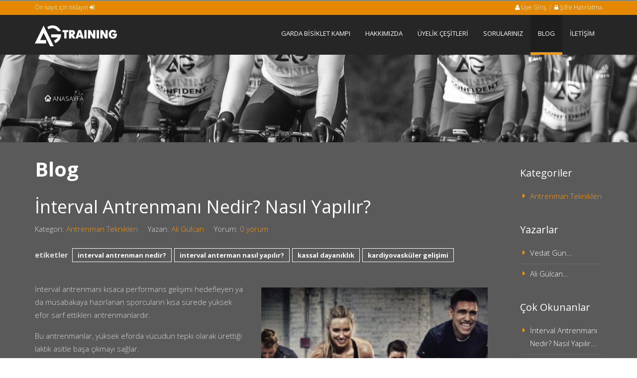

--- FILE ---
content_type: text/html;charset=UTF-8
request_url: https://www.agtraining.pro/tr/interval-antrenmani-nedir-nasil-yapilir/
body_size: 8107
content:

<!DOCTYPE html>
<!--[if lt IE 7]>      <html class="no-js lt-ie9 lt-ie8 lt-ie7"> <![endif]-->
<!--[if IE 7]>         <html class="no-js lt-ie9 lt-ie8"> <![endif]-->
<!--[if IE 8]>         <html class="no-js lt-ie9"> <![endif]-->
<!--[if gt IE 8]><!-->
<html class="no-js">
<!--<![endif]-->

<head>

	<meta charset="utf-8">

	<title>İnterval Antrenmanı Nedir? Nasıl Yapılır? | AG Training - Ali Gülcan - AG Training | Ali Gulcan Cycling-focused training mindset built on detail, sustainability and long-term performance. Former professional cyclist with national team experience.</title>

	<meta http-equiv="Content-Type" content="text/html; charset=utf-8" /> 
	<meta name="viewport" content="width=device-width, initial-scale=1.0, maximum-scale=1.0, user-scalable=no" />

	<meta name="description" content="Tabii—güncellenmiş **meta description**:

**AG Training: Ali Gülcan ve yardımcı koçlarla kişiye özel bisiklet koçluğu. Birebir, grup ve online antrenman; Ironman, Gran Fondo, kilo verme ve sağlıklı kardiyo hedeflerine güvenli gelişim.**
" />
	<meta name="keywords" content="/online-bisiklet-koclugu, /istanbul-grup-surusleri, /triatlon-ironman-bisiklet

online bisiklet koçluğu / uzaktan bisiklet koçluğu

İstanbul grup sürüşü / İstanbul bisiklet antrenmanı

TrainingPeaks koçluk

FTP testi / power metre

bisiklet performans koçu

zone 2 / aerobik dayanıklılık

Ali Gülcan, AG Training, bisiklet, koçluk, antrenör, yeni başlayanlar, profesyoneller, granfondo, Takım Bisiklet Antrenmanı, Birebir Bisiklet Antrenmanı, Uzaktan Bisiklet Antrenman, Aerobik Kardiyo, Dağ Bisikleti, MTB, Triatlon, İronman, Yarış Planlama, Antrenman Programı, kilo verme, yarışa hazırlanma, düzenli spor, grup bisiklet sürüşleri" />
	<meta name="author" content="AG Training - Ali Gülcan" />

	
		<meta property="og:title" content="İnterval Antrenmanı Nedir? Nasıl Yapılır?" />
		<meta property="og:type" content="website" />
		<meta property="og:url" content="http://www.agtraining.pro/tr/interval-antrenmani-nedir-nasil-yapilir/" />
		<meta property="og:image" content="https://www.agtraining.pro/upload/data/images/blog/bl2.jpg" />
		<meta property="og:site_name" content="AG Training - Ali Gülcan" />
		<meta property="og:description" content="İnterval antrenmanı kısaca performans gelişimi hedefleyen ya da müsabakaya hazırlanan sporcuların kısa sürede yüksek efor sarf ettikleri antrenmanlardır.

Bu antrenmanlar, yüksek eforda vücudun tepki olarak ürettiği laktik asitle başa çıkmayı sağlar.
Patlayıcı gücün ön planda olduğu bu antrenmanlar kassal dayanıklılığı artırırken kardiyovasküler gelişimi de sağlar.
" />
	
	
	<link rel="canonical" href="https://www.agtraining.pro/tr/interval-antrenmani-nedir-nasil-yapilir/" />

	<link rel="shortcut icon" href="/favicon.png?v=1">

	<meta name="google-site-verification" content="gThCXxBqxLCf92CjvmrFuvIqHtaQS6ZxvqlakeGapfY" />

<!-- Global site tag (gtag.js) - Google Analytics -->
<script async src="https://www.googletagmanager.com/gtag/js?id=G-NVYVWYGWQ2"></script>
<script>
  window.dataLayer = window.dataLayer || [];
  function gtag(){dataLayer.push(arguments);}
  gtag('js', new Date());

  gtag('config', 'G-NVYVWYGWQ2');
</script>

	<link rel="stylesheet" type="text/css" media="screen" href="/css/bootstrap.min.css?030620211755" />
	<link rel="stylesheet" type="text/css" media="screen" href="/css/animations.css?030620211755" />
	<link rel="stylesheet" type="text/css" media="screen" href="/css/main.css?030620211757" />

	<script src="/core/scripts/modernizr-2.6.2.min.js"></script>
	<!--[if lt IE 9]>
        <script src="/core/scripts/respond.min.js"></script>
    <![endif]-->

</head>

<body>


<div id="fb-root"></div>
<script>(function(d, s, id) {
  var js, fjs = d.getElementsByTagName(s)[0];
  if (d.getElementById(id)) return;
  js = d.createElement(s); js.id = id;
  js.src = "//connect.facebook.net/en_US/sdk.js#xfbml=1&version=v2.3&appId=261133210617963";
  fjs.parentNode.insertBefore(js, fjs);
}(document, 'script', 'facebook-jssdk'));</script>
	<div class="menu push-menu-top">
        <div class="container">
            <div class="row topNone">
                <div class="col-lg-4 col-md-4 col-sm-4 col-xs-12 hidden-xs">
                    <h3>Hoş Geldiniz</h3>
                    <p>Öncelikle değerli ilginiz için teşekkür ederiz.</p>
                    <p>Hedefimiz bisiklet sporunu hayatımızın bir parçası haline getirerek, sportif performansımızı artırıp, uzun yıllar sağlıkla ve keyifle yaşamak için, birlikle önemli bir adım atmaktır.</p>
                    <p>Ön kayıt için lütfen yandaki formu eksiksiz doldurunuz. Size en kısa sürede dönüş yapılacaktır.</p>
                </div>
                <div class="col-lg-4 col-md-4 col-sm-4 col-xs-6">
                    <form id="register-form" class="register-form" method="post" action="#">
                        <h3>Ön Kayıt</h3>
                        <div class="form-group">
                            <label class="control-label">Adınız ve Soyadınız</label>
                            <div>
                                <input class="form-control" placeholder="Ad Soyad" type="text" name="name" id="register-name">
                            </div>
		                    <div class="row">
								<div class="col-lg-6 col-md-6 col-sm-6 col-xs-12 mt-0">
		                            <label class="control-label">E-posta Adresiniz</label>
		                            <div>
		                                <input class="form-control" placeholder="E-Posta" type="text" name="email" id="register-email">
		                            </div>
		                        </div>
								<div class="col-lg-6 col-md-6 col-sm-6 col-xs-12 mt-0">
									<label class="control-label">Cep telefonunuz</label>
		                            <div>
		                                <input class="form-control" placeholder="Cep telefonu" type="text" name="phone" id="register-phone">
		                            </div>
								</div>
							</div>
                            <div class="row mt-0">
								<div class="col-lg-6 col-md-6 col-sm-6 col-xs-12 mt-0">
									<label class="control-label">Doğum yılınız</label>
									<div>
										<select class="form-control" name="birthyear" id="register-birthyear">
											<option value="">Seçiniz --></option>
										
											<option value="1910">1910</option>
										
											<option value="1911">1911</option>
										
											<option value="1912">1912</option>
										
											<option value="1913">1913</option>
										
											<option value="1914">1914</option>
										
											<option value="1915">1915</option>
										
											<option value="1916">1916</option>
										
											<option value="1917">1917</option>
										
											<option value="1918">1918</option>
										
											<option value="1919">1919</option>
										
											<option value="1920">1920</option>
										
											<option value="1921">1921</option>
										
											<option value="1922">1922</option>
										
											<option value="1923">1923</option>
										
											<option value="1924">1924</option>
										
											<option value="1925">1925</option>
										
											<option value="1926">1926</option>
										
											<option value="1927">1927</option>
										
											<option value="1928">1928</option>
										
											<option value="1929">1929</option>
										
											<option value="1930">1930</option>
										
											<option value="1931">1931</option>
										
											<option value="1932">1932</option>
										
											<option value="1933">1933</option>
										
											<option value="1934">1934</option>
										
											<option value="1935">1935</option>
										
											<option value="1936">1936</option>
										
											<option value="1937">1937</option>
										
											<option value="1938">1938</option>
										
											<option value="1939">1939</option>
										
											<option value="1940">1940</option>
										
											<option value="1941">1941</option>
										
											<option value="1942">1942</option>
										
											<option value="1943">1943</option>
										
											<option value="1944">1944</option>
										
											<option value="1945">1945</option>
										
											<option value="1946">1946</option>
										
											<option value="1947">1947</option>
										
											<option value="1948">1948</option>
										
											<option value="1949">1949</option>
										
											<option value="1950">1950</option>
										
											<option value="1951">1951</option>
										
											<option value="1952">1952</option>
										
											<option value="1953">1953</option>
										
											<option value="1954">1954</option>
										
											<option value="1955">1955</option>
										
											<option value="1956">1956</option>
										
											<option value="1957">1957</option>
										
											<option value="1958">1958</option>
										
											<option value="1959">1959</option>
										
											<option value="1960">1960</option>
										
											<option value="1961">1961</option>
										
											<option value="1962">1962</option>
										
											<option value="1963">1963</option>
										
											<option value="1964">1964</option>
										
											<option value="1965">1965</option>
										
											<option value="1966">1966</option>
										
											<option value="1967">1967</option>
										
											<option value="1968">1968</option>
										
											<option value="1969">1969</option>
										
											<option value="1970">1970</option>
										
											<option value="1971">1971</option>
										
											<option value="1972">1972</option>
										
											<option value="1973">1973</option>
										
											<option value="1974">1974</option>
										
											<option value="1975">1975</option>
										
											<option value="1976">1976</option>
										
											<option value="1977">1977</option>
										
											<option value="1978">1978</option>
										
											<option value="1979">1979</option>
										
											<option value="1980">1980</option>
										
											<option value="1981">1981</option>
										
											<option value="1982">1982</option>
										
											<option value="1983">1983</option>
										
											<option value="1984">1984</option>
										
											<option value="1985">1985</option>
										
											<option value="1986">1986</option>
										
											<option value="1987">1987</option>
										
											<option value="1988">1988</option>
										
											<option value="1989">1989</option>
										
											<option value="1990">1990</option>
										
											<option value="1991">1991</option>
										
											<option value="1992">1992</option>
										
											<option value="1993">1993</option>
										
											<option value="1994">1994</option>
										
											<option value="1995">1995</option>
										
											<option value="1996">1996</option>
										
											<option value="1997">1997</option>
										
											<option value="1998">1998</option>
										
											<option value="1999">1999</option>
										
											<option value="2000">2000</option>
										
											<option value="2001">2001</option>
										
											<option value="2002">2002</option>
										
											<option value="2003">2003</option>
										
											<option value="2004">2004</option>
										
											<option value="2005">2005</option>
										
											<option value="2006">2006</option>
										
											<option value="2007">2007</option>
										
											<option value="2008">2008</option>
										
											<option value="2009">2009</option>
										
											<option value="2010">2010</option>
										
											<option value="2011">2011</option>
										
											<option value="2012">2012</option>
										
											<option value="2013">2013</option>
										
											<option value="2014">2014</option>
										
											<option value="2015">2015</option>
										
											<option value="2016">2016</option>
										
										</select>
									</div>
								</div>
								<div class="col-lg-6 col-md-6 col-sm-6 col-xs-12 mt-0">
									<label class="control-label">Yaşadığınız yer</label>
									<div>
										<select class="form-control" name="city" id="register-city">					
											<option value="">Seçiniz --></option>
										
											<option value="1">Adana</option>
										
											<option value="2">Adıyaman</option>
										
											<option value="3">Afyon</option>
										
											<option value="4">Ağrı</option>
										
											<option value="5">Amasya</option>
										
											<option value="6">Ankara</option>
										
											<option value="7">Antalya</option>
										
											<option value="8">Artvin</option>
										
											<option value="9">Aydın</option>
										
											<option value="10">Balıkesir</option>
										
											<option value="11">Bilecik</option>
										
											<option value="12">Bingöl</option>
										
											<option value="13">Bitlis</option>
										
											<option value="14">Bolu</option>
										
											<option value="15">Burdur</option>
										
											<option value="16">Bursa</option>
										
											<option value="17">Çanakkale</option>
										
											<option value="18">Çankırı</option>
										
											<option value="19">Çorum</option>
										
											<option value="20">Denizli</option>
										
											<option value="21">Diyarbakır</option>
										
											<option value="22">Edirne</option>
										
											<option value="23">Elazığ</option>
										
											<option value="24">Erzincan</option>
										
											<option value="25">Erzurum</option>
										
											<option value="26">Eskişehir</option>
										
											<option value="27">Gaziantep</option>
										
											<option value="28">Giresun</option>
										
											<option value="29">Gümüşhane</option>
										
											<option value="30">Hakkari</option>
										
											<option value="31">Hatay</option>
										
											<option value="32">Isparta</option>
										
											<option value="33">İçel</option>
										
											<option value="34">İstanbul</option>
										
											<option value="35">İzmir</option>
										
											<option value="36">Kars</option>
										
											<option value="37">Kastamonu</option>
										
											<option value="38">Kayseri</option>
										
											<option value="39">Kırklareli</option>
										
											<option value="40">Kırşehir</option>
										
											<option value="41">Kocaeli</option>
										
											<option value="42">Konya</option>
										
											<option value="43">Kütahya</option>
										
											<option value="44">Malatya</option>
										
											<option value="45">Manisa</option>
										
											<option value="46">Kahramanmaraş</option>
										
											<option value="47">Mardin</option>
										
											<option value="48">Muğla</option>
										
											<option value="49">Muş</option>
										
											<option value="50">Nevşehir</option>
										
											<option value="51">Niğde</option>
										
											<option value="52">Ordu</option>
										
											<option value="53">Rize</option>
										
											<option value="54">Sakarya</option>
										
											<option value="55">Samsun</option>
										
											<option value="56">Siirt</option>
										
											<option value="57">Sinop</option>
										
											<option value="58">Sivas</option>
										
											<option value="59">Tekirdağ</option>
										
											<option value="60">Tokat</option>
										
											<option value="61">Trabzon</option>
										
											<option value="62">Tunceli</option>
										
											<option value="63">Şanlıurfa</option>
										
											<option value="64">Uşak</option>
										
											<option value="65">Van</option>
										
											<option value="66">Yozgat</option>
										
											<option value="67">Zonguldak</option>
										
											<option value="68">Aksaray</option>
										
											<option value="69">Bayburt</option>
										
											<option value="70">Karaman</option>
										
											<option value="71">Kırıkkale</option>
										
											<option value="72">Batman</option>
										
											<option value="73">Şırnak</option>
										
											<option value="74">Bartın</option>
										
											<option value="75">Ardahan</option>
										
											<option value="76">Iğdır</option>
										
											<option value="77">Yalova</option>
										
											<option value="78">Karabük</option>
										
											<option value="79">Kilis</option>
										
											<option value="80">Osmaniye</option>
										
											<option value="81">Düzce</option>
										
											<option value="82">KKTC</option>
										
											<option value="83">Yurtdışı</option>
										
										</select>
									</div>
								</div>
							</div>
                            <label class="control-label">Spor Geçmişiniz</label>
                            <div>
                                <input class="form-control" placeholder="Spor Geçmişiniz" type="text" name="past" id="register-past">
                            </div>
                            <div class="text-right">
								<span class="loading-register" style="display: none;">Lütfen bekleyin...</span>
								<button type="submit" id="register-post" name="register_submit" class="btn btn-default">Kayıt Olun</button>
							</div>
                        </div>
                    </form>
                </div>
                <div class="col-lg-4 col-md-4 col-sm-4 col-xs-6">
                    <form action="/tr/uye-sayfasi/?section=loginprocess" id="member_login" method="post" name="member_login" Autocomplete="Off" onsubmit="return check_login_form()">
                        <h3>Üye Girişi</h3>
                        <div class="form-group">
                            <label class="control-label">E-posta Adresiniz</label>
                            <div>
                                <input class="form-control" placeholder="E-posta Adresi" type="email" name="email" id="email">
                            </div>
                            <label class="control-label">Şifreniz</label>
                            <div>
                                <input class="form-control" placeholder="Şifre" type="password" name="password" id="password">
                            </div>
                            <div><input type="checkbox" name="remember" value="1" />&nbsp;Beni Hatırla<span class="pull-right"><a href="/tr/uye-sayfasi/?section=lostpass" class="white">Şifremi unuttum</a></span></div>
                            <div class="text-right"><button type="submit" class="btn btn-default">Giriş Yapın</button></div>
                        </div>
                    </form>
                </div>
                <p><button class="close-menu transparent"><i class="fa fa-close fa-lg"></i>&nbsp;Kapatın</button></p>
            </div>
        </div>
    </div>

	<header id="header">
	
		<div id="headertopCover" class="nav-toggler toggle-push-top">
            <div class="container">
                <div class="row topNone">
                    <div class="col-xs-6">
                        <p>Ön kayıt için tıklayın <i class="fa fa-sign-in"></i></p>
                    </div>
                    <div class="col-xs-6">
                        <p><a class="profileLink"><i class="fa fa-user"></i>&nbsp;Üye Giriş&nbsp;&nbsp;/&nbsp;&nbsp;<i class="fa fa-lock"></i>&nbsp;Şifre Hatırlatma</a></p>
                    </div>
                </div>
            </div>
        </div>
	
        <div class="container">
            <div class="row">
                <div class="col-lg-2 col-md-3 col-sm-12 col-xs-12">
                    <a id="logo" href="/.">
                        <img src="/tr/images/logo.png?v=1" alt="Logo" />
                    </a>
                    <div class="main-menu-icon visible-xs"><span></span><span></span><span></span></div>
                </div>
                <div class="col-lg-10 col-md-9 col-sm-0 col-xs-12 mainmenu_wrap">
                    <ul id="mainmenu" class="menu sf-menu responsive-menu">
                        <li><a href="/tr/garda-kamp/" title="GARDA BİSİKLET KAMPI">GARDA BİSİKLET KAMPI</a></li><li><a href="/tr/hakkimizda/" title="HAKKIMIZDA">HAKKIMIZDA</a><ul class="dropdown-menu"><li><a href="/tr/hakkimizda/hikayemiz/" title="Hikayemiz">Hikayemiz</a></li><li><a href="/tr/hakkimizda/neden-ag-training/" title="Neden AG Training?">Neden AG Training?</a></li><li><a href="/tr/hakkimizda/antrenor-ali-gulcan/" title="Antrenör Ali Gülcan">Antrenör Ali Gülcan</a></li><li><a href="/tr/hakkimizda/ekip-egitmenler/" title="Ekip - Eğitmenler">Ekip - Eğitmenler</a></li></ul></li><li><a href="/tr/uyelik-cesitleri/" title="ÜYELİK ÇEŞİTLERİ">ÜYELİK ÇEŞİTLERİ</a></li><li><a href="/tr/sorulariniz/" title="SORULARINIZ">SORULARINIZ</a></li><li class="active"><a href="/tr/blog/" title="BLOG">BLOG</a></li><li><a href="/tr/iletisim/" title="İLETİŞİM">İLETİŞİM</a></li>
                    </ul>
                </div>
            </div>
        </div>
    </header>

<section id="abovecontent" class="dark_section bg_image" style="background-image: url(/upload/data/images/banners/icerik_sayfalari_tepe_banner/icerik_banner_2_1.jpg);">

	
        <div class="container">
            <div class="row">
            
				<div class="block col-sm-12"><ul class="breadcrumb"><li><a href="/.." title="ANASAYFA" class="pathway"><i class="rt-icon-home"></i> ANASAYFA</a></li></ul></div>
			
            </div>
        </div>
    </section> 


	<section id="middle" class="darkgrey_section last_content_section">
        <div class="container">
            <div class="row">
                <div class="col-sm-10 pr-50">
                    <div class="content-area" id="primary">
                        <div role="main" class="site-content" id="content">
							<h1 class="entry-title">Blog</h1>

                            <article class="post format-standard">
                                <div class="entry-content">

								<h1>İnterval Antrenmanı Nedir? Nasıl Yapılır?</h1>
<p class="infoline">Kategori: <a href="Antrenman Teknikleri" title="Antrenman Teknikleri kategorisi" class="mr-20">Antrenman Teknikleri</a>Yazan: <a href="javascript:void(0);" class="mr-20">Ali Gülcan</a>Yorum: <a href="#comments" title="0 yorum">0 yorum</a>
</p><p class="tags"><b>etiketler</b>&nbsp;&nbsp;<a href="/tr/blog/?tag=interval-antrenman-nedir" title="interval antrenman nedir?" class="tagitem">interval antrenman nedir?</a><a href="/tr/blog/?tag=interval-anterman-nasil-yapilir" title="interval anterman nasıl yapılır?" class="tagitem">interval anterman nasıl yapılır?</a><a href="/tr/blog/?tag=kassal-dayaniklik" title="kassal dayanıklık" class="tagitem">kassal dayanıklık</a><a href="/tr/blog/?tag=kardiyovaskuler-gelisimi" title="kardiyovasküler gelişimi" class="tagitem">kardiyovasküler gelişimi</a></p>
<div class="clearfix"><!-- Clear Both --></div>
<img src="/upload/data/images/blog/bl2.jpg" alt="İnterval Antrenmanı Nedir? Nasıl Yapılır?" class="right responsive_50" />
<p>İnterval antrenmanı kısaca performans gelişimi hedefleyen ya da müsabakaya hazırlanan sporcuların kısa sürede yüksek efor sarf ettikleri antrenmanlardır.</p>

<p>Bu antrenmanlar, yüksek eforda vücudun tepki olarak ürettiği laktik asitle başa çıkmayı sağlar.<br />
Patlayıcı gücün ön planda olduğu bu antrenmanlar kassal dayanıklılığı artırırken kardiyovasküler gelişimi de sağlar.</p>

<p><strong>Peki bu antrenmanları kimler yapmalı?</strong><br />
En az 6 ay haftanın 3 günü düzenli antrenman yapmış&nbsp;ve kardiyovasküler bir sorunu olmayan, doktorun bilgisi dahilinde bu antrenmanları yapabilirler.</p>

<p><strong>Ne sıklıkla interval antrenmanı yapılmalı?</strong><br />
Vücudun sınırlarını zorlayan bu antrenmanları haftanın 1 günü ile sınırlandırmak doğru olacaktır. Profesyonellerin bu tarz yüksek yoğunluklu antrenmanları en fazla haftanın iki günü yaptıklarını belirtmekte fayda var.</p>

<p>Bu tarz zorlu antrenmanların planlaması ve takibi konusunda işin uzmanından yardım almanız sağlığınızı korumanız açısından büyük önem taşır.</p>

<p><strong>Bizim bugünkü interval antrenmanımızın içeriği;</strong><br />
1. Warm up 20 min @ 125-150 WRecovery z-1-Endurance z-2<br />
2. Repeat 10 times<br />
1. Sprint 15 sec @ 800-1200 WAnaerobic Capacity z-6<br />
2. Easy 40.0 sec @ 125-150 WRecovery z-1-Endurance z-2<br />
3. Recovery5 min @ 125-150 W Recovery z-1-Endurance z-2<br />
4. Repeat 4 times<br />
1. Hard 1 min @ 400 W VO2 Max z-5<br />
2. Easy 3 min @ 138 W Recovery z-1<br />
5. Active Reco 10 min @ 188 W Endurance z-2<br />
6. Sweet Spot 5 min @ 218-238 W Tempo z-3 Threshold z-4<br />
7. Cool Down 10 min @ 100-125 W Recovery z-1</p>

<div class="article_paging mt-40">
<ul>
<li class="lefthand">< <a href="/tr/bize-en-cok-sorulan-soruya-aciklik-getirelim/" title="Bize En Çok Sorulan Soruya Açıklık Getirelim!">Bize En Çok Sorulan Soruya Açıklık Getir...</a></li>
<li class="righthand"><a href="/tr/egzersiz-neden-iyi-hissettiriyor/" title="Egzersiz Neden İyi Hissettiriyor?">Egzersiz Neden İyi Hissettiriyor?...</a> ></li>
</ul>
</div>
<div id="comments">
<div class="article_comments">
<a name="comments"></a>
<p style="text-align:center;">Bu yazı hakkında yorum bulunamamıştır. <a href='#newcomment'>İlk yorumu siz ekleyebilirsiniz ></a></p>
</div>
<a name="lastcomment"></a>
<form id="comments_form" method="post" action="#">
<a name="newcomment"></a>
<h3>Yazıya Yorum Ekleyin</h3>
<p class="contact-form-name"><input id="author-comment" name="author" placeholder="Adınız soyadınız" class="form-control" value="" /></p>
<p class="contact-form-email"><input id="email-comment" name="email" placeholder="E-posta adresiniz" class="form-control" value="" /></p>
<p class="contact-form-message"><textarea aria-required="true" rows="8" cols="45" name="comment" id="comment-comment" class="form-control" placeholder="Yorumunuz"></textarea></p>
<p class="contact-form-message"><span id="security-section"></span></p>
<input type="hidden" id="article-comment" name="article" value="3015" />
<p class="contact-form-submit"><input type="submit" name="submit" value="Gönderin >" id="post-comment" class="theme_btn" /></p>
<span class="loading-comment" style="display: none;">Lütfen bekleyin...</span>
</form>


								</div>
                            </article>
                        </div>
                    </div>
                </div>
				<aside class="col-sm-2">
                    <div class="block widget_categories">
<h3>Kategoriler</h3>
<ul>
<li><a href="/tr/blog/antrenman-teknikleri/" title="Antrenman Teknikleri" class="on">Antrenman Teknikleri</a></li>
</ul>
</div>
<div class="block widget_categories">
<h3>Yazarlar</h3>
<ul>
<li><a href="javascript:void(0);" title="Vedat Gün">Vedat Gün...</a></li>
<li><a href="javascript:void(0);" title="Ali Gülcan">Ali Gülcan...</a></li>
</ul>
</div>
<div class="block widget_categories">
<h3>Çok Okunanlar</h3>
<ul>
<li><a href="/tr/interval-antrenmani-nedir-nasil-yapilir/" title="İnterval Antrenmanı Nedir? Nasıl Yapılır?">İnterval Antrenmanı Nedir? Nasıl Yapılır...</a></li>
<li><a href="/tr/aerobik-egzersiz-yapmak-icin-8-onemli-neden/" title="Aerobik Egzersiz Yapmak için 8 Önemli Neden!">Aerobik Egzersiz Yapmak için 8 Önemli Ne...</a></li>
<li><a href="/tr/uzun-suruslerde-dikkat-etmeniz-gereken-puf-noktalari/" title="Uzun Sürüşlerde Dikkat Etmeniz Gereken Püf Noktaları!">Uzun Sürüşlerde Dikkat Etmeniz Gereken P...</a></li>
<li><a href="/tr/indoor-outdoor-ftp/" title="indoor-outdoor ftp">indoor-outdoor ftp...</a></li>
<li><a href="/tr/adan-zye-grup-surusu/" title="A’dan Z’ye Grup Sürüşü">A’dan Z’ye Grup Sürüşü...</a></li>
</ul>
</div>
<div class="block widget_categories">
<h3>Popüler Etiketler</h3>
<ul>
<li><a href="/tr/blog/?tag=antrenman" title="antrenman">antrenman (4)</a></li>
<li><a href="/tr/blog/?tag=egzersiz" title="egzersiz">egzersiz (3)</a></li>
<li><a href="/tr/blog/?tag=bisiklet" title="bisiklet">bisiklet (2)</a></li>
<li><a href="/tr/blog/?tag=grup-surusu" title="grup sürüşü">grup sürüşü (2)</a></li>
<li><a href="/tr/blog/?tag=protein" title="protein">protein (2)</a></li>
</ul>
</div>
<div class="block widget_categories">
<h3>Arşiv</h3>
<ul>
<li><a href="/tr/blog/" title="Tüm Arşiv">Tüm Arşiv</a></li>
<li><a href="/tr/blog/?mth=5&amp;yr=2022" title="Mayıs 2022">Mayıs 2022&nbsp;(1)</a></li>
<li><a href="/tr/blog/?mth=9&amp;yr=2021" title="Eylül 2021">Eylül 2021&nbsp;(9)</a></li>
<li><a href="/tr/blog/?mth=7&amp;yr=2020" title="Temmuz 2020">Temmuz 2020&nbsp;(17)</a></li>
<li><a href="/tr/blog/?mth=6&amp;yr=2020" title="Haziran 2020">Haziran 2020&nbsp;(2)</a></li>
</ul>
</div>

					
                </aside>
            </div>
        </div>
    </section>	
	<section id="logosliderCover">
        <div class="container">
            <div class="row">
                <div class="col-sm-12 text-center">
                    <h2 class="entry-title">Partnerlerimiz</h2>
                </div>
            </div>
			<div class="row">
                <div class="col-xs-12">
                    <div id="logoSlider">
					<div class="logoslideItem"><img src="/upload/data/images/banners/partnerlerimiz/logo_trainingpeaks.png" alt="Training Peaks" title="Training Peaks" /></div>
<div class="logoslideItem"><img src="/upload/data/files/e0621dc4e2d32ddffc1b4d82dc3c0f94de1d217c.png" alt="Haytabike" title="Haytabike" /></div>
<div class="logoslideItem"><a href="https://www.ikipixel.com" target="_blank" title="İkipixel"><img src="/upload/data/images/banners/partnerlerimiz/logo_ikipixel.png" alt="İkipixel" /></a></div>

                    </div>
                </div>
            </div>
        </div>
    </section>
	
	<footer id="footer" class="dark_section">
        <div class="container">
            <div class="row text-center">
                <div class="block col-md-12">
                    <h3>Site Haritası</h3>
					<a href="/tr/garda-kamp/" title="Garda Kamp" class="mr-10 ml-10">Garda Kamp</a><a href="/tr/hakkimizda/" title="Hakkımızda" class="mr-10 ml-10">Hakkımızda</a><a href="/tr/uyelik-cesitleri/" title="Üyelik Çeşitleri" class="mr-10 ml-10">Üyelik Çeşitleri</a><a href="/tr/sorulariniz/" title="Sorularınız" class="mr-10 ml-10">Sorularınız</a><a href="/tr/blog/" title="Blog" class="mr-10 ml-10">Blog</a><a href="/tr/iletisim/" title="İletişim" class="mr-10 ml-10">İletişim</a>
                </div>
            </div>
            <div class="row text-center">
                <div class="block col-md-12">
                    <h3>Takip Edin</h3>
                    <a href="https://www.instagram.com/agtraining_" target="_blank" title="Instagram" class="mr-10 ml-10"><i class="fa fa-instagram" aria-hidden="true"></i> Instagram</a>
					<a href="https://www.facebook.com/agtraining" target="_blank" title="Facebook" class="mr-10 ml-10"><i class="fa fa-facebook-square" aria-hidden="true"></i> Facebook</a>
					<a href="https://www.youtube.com/user/agtraining" target="_blank" title="Youtube" class="mr-10 ml-10"><i class="fa fa-youtube-play" aria-hidden="true"></i> Youtube</a>
					<a href="https://www.trainingpeaks.com/coach/agtraining" target="_blank" title="Training Peaks" class="mr-10 ml-10"><i class="fa fa-bicycle" aria-hidden="true"></i> Training Peaks</a>
					</ul>
                </div>
            </div>
        </div>
    </footer>
    <section id="copyright" class="light_section">
        <div class="container">
            <div class="row">
                <div class="col-sm-12 text-center">
                    Copyright &copy; 2026,&nbsp;&nbsp;Ali Gülcan&nbsp;&nbsp;-&nbsp;&nbsp;Her Hakkı Saklıdır.&nbsp;&nbsp;|&nbsp;&nbsp;Site: <a href="http://www.ikipixel.com" title="İkipixel" target="_blank" style="color:#FFCC00;">İkipixel</a>
                </div>
            </div>
        </div>
    </section>
    <!--
	<div class="preloader">
        <div class="preloaderimg"></div>
    </div>
	-->
    <script type="text/javascript" src="/core/scripts/jquery-1.11.0.min.js"></script>
    <script type="text/javascript" src="/core/scripts/bootstrap.min.js"></script>
    <script type="text/javascript" src="/core/scripts/jquery.placeholder.js"></script>
    <!--<script type="text/javascript" src="/core/scripts/superfish.js"></script>-->
    <script type="text/javascript" src="/core/scripts/jquerypp.custom.js"></script>
	<script type="text/javascript" src="/core/scripts/jquery.cookie.min.js"></script>
    <script type="text/javascript" src="/core/scripts/jquery.fancybox.pack.js"></script>
    <script type="text/javascript" src="/core/scripts/jquery.easing.1.3.js"></script>
    <script type="text/javascript" src="/core/scripts/jquery.ui.totop.js"></script>
    <script type="text/javascript" src="/core/scripts/jquery.sticky.js"></script>
    <script type="text/javascript" src="/core/scripts/owl.carousel.min.js"></script>
    <script type="text/javascript" src="/core/scripts/jquery.nicescroll.min.js"></script>
    <script type="text/javascript" src="/core/scripts/jquery.bxslider.min.js"></script>
    <script type="text/javascript" src="/core/scripts/respond.min.js"></script>

    <script type="text/javascript" src="/core/scripts/plugins.js?030620211755"></script>
    <script type="text/javascript" src="/core/scripts/main.js?030620211755"></script>

	<script type="text/javascript">
		$(window).load(function(){
			
		});
	</script>

<!-- Go to www.addthis.com/dashboard to customize your tools --> <script type="text/javascript" src="//s7.addthis.com/js/300/addthis_widget.js#pubid=ra-60b8f2d074c6f6ce"></script> 
	
<script defer src="https://static.cloudflareinsights.com/beacon.min.js/vcd15cbe7772f49c399c6a5babf22c1241717689176015" integrity="sha512-ZpsOmlRQV6y907TI0dKBHq9Md29nnaEIPlkf84rnaERnq6zvWvPUqr2ft8M1aS28oN72PdrCzSjY4U6VaAw1EQ==" data-cf-beacon='{"version":"2024.11.0","token":"119c799b37044b97aa76e8ae1ea85f3b","r":1,"server_timing":{"name":{"cfCacheStatus":true,"cfEdge":true,"cfExtPri":true,"cfL4":true,"cfOrigin":true,"cfSpeedBrain":true},"location_startswith":null}}' crossorigin="anonymous"></script>
</body>
</html>



--- FILE ---
content_type: text/css
request_url: https://www.agtraining.pro/css/main.css?030620211757
body_size: 37317
content:
@import url(https://fonts.googleapis.com/css?family=Open+Sans:400,400italic,700,700italic,300italic,300&subset=latin,latin-ext);
@import url(https://fonts.googleapis.com/css?family=Raleway:400,700,300);
@import url(https://maxcdn.bootstrapcdn.com/font-awesome/4.2.0/css/font-awesome.min.css);

/*
fancyBox v2.1.5 fancyapps.com | fancyapps.com/fancybox/#license 
*/

.fancybox-wrap,.fancybox-skin,.fancybox-outer,.fancybox-inner,.fancybox-image,.fancybox-wrap iframe,.fancybox-wrap object,.fancybox-nav,.fancybox-nav span,.fancybox-tmp{padding:0;margin:0;border:0;outline:none;vertical-align:top}.fancybox-wrap{position:absolute;top:0;left:0;z-index:8020}.fancybox-skin{position:relative;background:#f9f9f9;color:#444;text-shadow:none;-webkit-border-radius:4px;-moz-border-radius:4px;border-radius:4px}.fancybox-opened{z-index:999999}.fancybox-opened .fancybox-skin{-webkit-box-shadow:0 10px 25px rgba(0,0,0,0.5);-moz-box-shadow:0 10px 25px rgba(0,0,0,0.5);box-shadow:0 10px 25px rgba(0,0,0,0.5)}.fancybox-outer,.fancybox-inner{position:relative}.fancybox-inner{overflow:hidden}.fancybox-type-iframe .fancybox-inner{-webkit-overflow-scrolling:touch}.fancybox-error{color:#444;font:14px/20px "Helvetica Neue",Helvetica,Arial,sans-serif;margin:0;padding:15px;white-space:nowrap}.fancybox-image,.fancybox-iframe{display:block;width:100%;height:100%}.fancybox-image{max-width:100%;max-height:100%}#fancybox-loading,.fancybox-close,.fancybox-prev span,.fancybox-next span{background-image:url(/core/images/fancybox/fancybox_sprite.png)}#fancybox-loading{position:fixed;top:50%;left:50%;margin-top:-22px;margin-left:-22px;background-position:0 -108px;opacity:.8;cursor:pointer;z-index:8060}#fancybox-loading div{width:44px;height:44px;background:url(/core/images/fancybox/fancybox_loading.gif) center center no-repeat}.fancybox-close{position:absolute;top:-18px;right:-18px;width:36px;height:36px;cursor:pointer;z-index:8040}.fancybox-nav{position:absolute;top:0;width:40%;height:100%;cursor:pointer;text-decoration:none;background:transparent url(/core/images/fancybox/source/blank.gif);-webkit-tap-highlight-color:rgba(0,0,0,0);z-index:8040}.fancybox-prev{left:0}.fancybox-next{right:0}.fancybox-nav span{position:absolute;top:50%;width:36px;height:34px;margin-top:-18px;cursor:pointer;z-index:8040;visibility:hidden}.fancybox-prev span{left:10px;background-position:0 -36px}.fancybox-next span{right:10px;background-position:0 -72px}.fancybox-nav:hover span{visibility:visible}.fancybox-tmp{position:absolute;top:-99999px;left:-99999px;visibility:hidden;max-width:99999px;max-height:99999px;overflow:visible!important}.fancybox-lock{overflow:hidden!important;width:auto}.fancybox-lock body{overflow:hidden!important}.fancybox-lock-test{overflow-y:hidden!important}.fancybox-overlay{position:absolute;top:0;left:0;overflow:hidden;display:none;z-index:8010;background:url(/core/images/fancybox/fancybox_overlay.png)}.fancybox-overlay-fixed{position:fixed;bottom:0;right:0}.fancybox-lock .fancybox-overlay{overflow:auto;overflow-y:scroll}.fancybox-title{visibility:hidden;font:normal 13px/20px "Helvetica Neue",Helvetica,Arial,sans-serif;position:relative;text-shadow:none;z-index:8050}.fancybox-opened .fancybox-title{visibility:visible}.fancybox-title-float-wrap{position:absolute;bottom:0;right:50%;margin-bottom:-35px;z-index:8050;text-align:center}.fancybox-title-float-wrap .child{display:inline-block;margin-right:-100%;padding:2px 20px;background:transparent;background:rgba(0,0,0,0.8);-webkit-border-radius:15px;-moz-border-radius:15px;border-radius:15px;text-shadow:0 1px 2px #222;color:#FFF;font-weight:700;line-height:24px;white-space:nowrap}.fancybox-title-outside-wrap{position:relative;margin-top:10px;color:#fff}.fancybox-title-inside-wrap{padding-top:10px}.fancybox-title-over-wrap{position:absolute;bottom:0;left:0;color:#fff;padding:10px;background:#000;background:rgba(0,0,0,.8)}@media only screen and (-webkit-min-device-pixel-ratio:1.5),only screen and (min--moz-device-pixel-ratio:1.5),only screen and (min-device-pixel-ratio:1.5){#fancybox-loading,.fancybox-close,.fancybox-prev span,.fancybox-next span{background-image:url(/core/images/fancybox/fancybox_sprite@2x.png);background-size:44px 152px}#fancybox-loading div{background-image:url(/core/images/fancybox/fancybox_loading@2x.gif);background-size:24px 24px}}#fancybox-buttons{position:fixed;left:0;width:100%;z-index:8050}#fancybox-buttons.top{top:10px}#fancybox-buttons.bottom{bottom:10px}#fancybox-buttons ul{display:block;width:166px;height:30px;margin:0 auto;padding:0;list-style:none;border:1px solid #111;border-radius:3px;-webkit-box-shadow:inset 0 0 0 1px rgba(255,255,255,.05);-moz-box-shadow:inset 0 0 0 1px rgba(255,255,255,.05);box-shadow:inset 0 0 0 1px rgba(255,255,255,.05);background:#323232;background:-moz-linear-gradient(top,#444 0%,#343434 50%,#292929 50%,#333 100%);background:-webkit-gradient(linear,left top,left bottom,color-stop(0%,#444),color-stop(50%,#343434),color-stop(50%,#292929),color-stop(100%,#333));background:-webkit-linear-gradient(top,#444 0%,#343434 50%,#292929 50%,#333 100%);background:-o-linear-gradient(top,#444 0%,#343434 50%,#292929 50%,#333 100%);background:-ms-linear-gradient(top,#444 0%,#343434 50%,#292929 50%,#333 100%);background:linear-gradient(top,#444 0%,#343434 50%,#292929 50%,#333 100%);filter:progid:DXImageTransform.Microsoft.gradient(startColorstr='#444444',endColorstr='#222222',GradientType=0)}#fancybox-buttons ul li{float:left;margin:0;padding:0}#fancybox-buttons a{display:block;width:30px;height:30px;text-indent:-9999px;background-color:transparent;background-image:url(/core/images/fancybox/fancybox_buttons.png);background-repeat:no-repeat;outline:none;opacity:.8}#fancybox-buttons a:hover{opacity:1}#fancybox-buttons a.btnPrev{background-position:5px 0}#fancybox-buttons a.btnNext{background-position:-33px 0;border-right:1px solid #3e3e3e}#fancybox-buttons a.btnPlay{background-position:0 -30px}#fancybox-buttons a.btnPlayOn{background-position:-30px -30px}#fancybox-buttons a.btnToggle{background-position:3px -60px;border-left:1px solid #111;border-right:1px solid #3e3e3e;width:35px}#fancybox-buttons a.btnToggleOn{background-position:-27px -60px}#fancybox-buttons a.btnClose{border-left:1px solid #111;width:35px;background-position:-56px 0}#fancybox-buttons a.btnDisabled{opacity:.4;cursor:default}#fancybox-thumbs{position:fixed;left:0;width:100%;overflow:hidden;z-index:8050}#fancybox-thumbs.bottom{bottom:2px}#fancybox-thumbs.top{top:2px}#fancybox-thumbs ul{position:relative;list-style:none;margin:0;padding:0}#fancybox-thumbs ul li{float:left;padding:1px;opacity:.5}#fancybox-thumbs ul li.active{opacity:.75;padding:0;border:1px solid #fff}#fancybox-thumbs ul li:hover{opacity:1}#fancybox-thumbs ul li a{display:block;position:relative;overflow:hidden;border:1px solid #222;background:#111;outline:none}#fancybox-thumbs ul li img{display:block;position:relative;border:0;padding:0;max-width:none}

/*** bootstrap override ***/
.nav>li>a {border-radius:0 !important;border:none !important;}
.nav-tabs>li>a {background-color:#323232;}
.nav-tabs>li.active>a, .nav-tabs>li.active>a:hover, .nav-tabs>li.active>a:focus,
.nav-tabs>li>a:hover, .nav-tabs>li>a:focus {background-color:#ff9800;}
.dropdown-menu{border:none;border-radius:0;-webkit-box-shadow:none;box-shadow:none;}
.dropdown-menu>li>a{padding:7px 0;}
.dropdown-menu>li>a:hover, .dropdown-menu>li>a:focus{background-color:transparent;}
.clearfix {clear:both;}
#logo {float:none; padding:0;}
.nav > li > a:hover, .nav > li > a:focus, .dropdown-menu > .active > a, .dropdown-menu > .active > a:hover, .dropdown-menu > .active > a:focus {background-color:transparent;}
.form-inline .form-group {margin-bottom:4px; float:left;}
.form-control {box-shadow:none;height:39px;margin-bottom:0px;padding:4px 12px;vertical-align:middle;-webkit-border-radius:0;border-radius:0;border:1px solid transparent;color:#fff;background-color:#272727;background-color:rgba(0,0,0,0.5);}
.form-control:focus { border-color:transparent; outline:0; -webkit-box-shadow:box-shadow:0 0 0 1px rgba(255,255,255,0.5); box-shadow:0 0 0 1px rgba(255,255,255,0.1); }

.panel-title {font-size:20px; text-transform:none; font-weight:400; padding:0; position:relative;}
.panel-title > a, .panel-title > a.collapsed:hover {color:#ff9800 !important; display:block; background-color:#fff; padding:20px;}
.panel-title > a:before, .panel-title > a.collapsed:hover:before {font-size:15px;color:#262626 !important;font-family:'rt-icons';content:"\e67e";padding-right:1em;}
.panel-title > a:after {font-size:14px;color:#262626;font-family:'fontello';content:'\e831';position:absolute;right:20px;top:50%;margin-top:-7px;}
.panel-title > a.collapsed:hover:after {color:#262626 !important;}
.panel-title > a.collapsed, .panel-title > a.collapsed:before, .panel-title > a.collapsed:after {color:inherit !important; background-color:transparent;}
.panel-title > a.collapsed:after {content:'\e82e';}
.panel {box-shadow:none;}
.panel-group .panel {border-radius:0; border-left:0; border-right:0; border-bottom:0; background-color:transparent;}
.panel-default > .panel-heading {background-color:transparent; color:inherit; position:relative; border:none; border-radius:0; padding:0;}
.panel-heading {padding:16px 0px 14px 16px;}
.panel-heading[class*="rt-icon-"]:before {position:absolute; font-size:20px; color:#ff9800; left:16px;}
.panel-default {border-color:transparent; }
.panel-default+.panel-default {border-top-color:rgba(255,255,255,0.1);}
.panel-group .panel + .panel {margin-top:0;}
.panel-group .panel-heading + .panel-collapse .panel-body {padding-top:16px;padding-bottom:16px;padding-left:16px;border-right:none;border-left:none;border-bottom:none;border-top:none;}

.breadcrumb {background:transparent; padding:0; margin-bottom:0;}
.pagination {margin:88px 0 -20px;} 
.pagination > li >  a {padding:8px 15px;border:1px solid #ff9800;background-color:transparent;margin-bottom:10px;margin-right:9px;display:inline-block;color:#fff;-webkit-border-radius:0px !important;border-radius:0px !important;} 
.pagination > li.active > a, .pagination > li > a:hover, .pagination > li.active > a:hover {background-color:#ff9800; color:#fff; border-color:#ff9800;} 
.pagination > li.active > a {color:#fff;}
.carousel-indicators {display:none;}
.carousel-control {width:30px; text-shadow:none; opacity:1;}
.carousel-control:hover {width:30px; text-shadow:none; opacity:0.5;}
.carousel-control.right, .carousel-control.left {background-image:none;}
.carousel-control > span { width:39px !important; height:39px !important;}
.carousel-control .icon-next {margin-left:-32px;}
.carousel-control .icon-prev {margin-left:-7px;}
.carousel-control .icon-prev:before, .carousel-control .icon-next:before {content:"\e833"; font-family:'fontello'; text-shadow:none; position:absolute; top:10px; left:11px; color:#fff;}
.carousel-control > span.icon-next:before {content:"\e834"; left:13px;}
.carousel-inner > .item > img, .carousel-inner > .item > a > img {margin:auto;}
.progress {height:30px; box-shadow:none; background-color:#e1e1e1; border-radius:0; margin-bottom:8px; border:none; position:relative;}
.progress span {display:block; padding:4px 10px; position:absolute; clip:auto; z-index:2; font-size:12px; text-align:left; color:#fff; width:100%;}
.progress-bar { -webkit-box-shadow:none; box-shadow:none; padding:5px 0;  visibility:hidden; line-height:1.3em;}
.stretchRight {visibility:visible;}
.sr-only {position:static; width:auto; height:auto;}

.tab-content {/*border:1px solid #e1e1e1;*/ padding:0; -webkit-border-radius:2px; border-radius:2px;background-color:#fff;padding:20px;}
.tab-content h1 {color: #000 !important;}
.tab-content label {color: #000 !important;}
.tab-content ul.helper-submenu {list-style:none;list-style-image:none;margin:0;padding:0;background:none;}
.tab-content ul.helper-submenu li {list-style:none;list-style-image:none;margin:0;padding:0;background:none;border-bottom:1px solid #fff;}
.tab-content ul.helper-submenu li a {display:block;padding:3px 10px;background:#efefef;color:#000;}
.tab-content ul.helper-submenu li a:hover, .tab-content ul.helper-submenu li a.active {color:#fff;background-color:#ff9800;}
.nav-tabs {border-bottom-color:transparent;  font-size:16px; margin-top:0px; margin-bottom:0;}
.nav-tabs > li > a {font-size:14px;padding:13px 20px; color:#fff; margin-right:0; margin-top:0px; border-radius:0px !important;background-color:#323232;border:none !important;}
.nav-tabs > li.active > a, .nav-tabs > li.active > a:hover, .nav-tabs > li.active > a:focus {font-weight:700;color:#000 !important;border:none;background-color:#fff;}
.nav-tabs > li > a:hover, .nav-tabs > li > a:focus, .nav-tabs.nav-justified > .active > a {color:#fff;background-color:#ff9800;border:none;}
.alert {border:none;border-radius:0; padding:30px 30px 30px 30px;}
.alert.topalert {margin-bottom:0; padding:12px 40px 14px 16px; background-color:#ff9800; color:#fff; font-size:18px;}
.alert-dismissable .close {top:0; opacity:0.8;}
.btn {display:inline-block;padding:6px 34px 6px;font-size:12px;font-weight:700;background-image:none;text-shadow:none;border-radius:0;line-height:24px;border:none;-webkit-transition:all 0.4s linear;-moz-transition:all 0.4s linear;-o-transition:all 0.4s linear;-ms-transition:all 0.4s linear;transition:all 0.4s linear;}
.btn:hover {-webkit-transition:all 0.15s linear;-moz-transition:all 0.15s linear;-o-transition:all 0.15s linear;-ms-transition:all 0.15s linear;transition:all 0.15s linear;}
.btn-default {border:1px solid #ccc;}
.img-circle {border:10px solid rgba(255,255,255,0.2);}
.table-striped>tbody>tr:nth-child(odd)>td, .table-striped>tbody>tr:nth-child(odd)>th {width:14.2857% !important;background-color:#4A4A4A;}
.table-striped>tbody>tr>td:before {font-family:"rt-icons";color:#ff9800;float:left;margin: 2px 10px 5px 0;content:"\e687";}
.table-striped>tbody>tr>td.emptyDay {background-color:#fff;border-color: #fff;}
.table-striped>tbody>tr>td.emptyDay:before {content:"";}
.table-bordered>thead>tr>th, .table-bordered>tbody>tr>th, .table-bordered>tfoot>tr>th, .table-bordered>thead>tr>td, .table-bordered>tbody>tr>td, .table-bordered>tfoot>tr>td {border-color:#868686;}
.table-bordered {border-color:#474747;}
.table th{color:#fff;text-align:left;}
.table>thead>tr>th{background-color:#ff9800;font-weight:normal;font-size:20px;padding-top:20px;padding-bottom:20px;border-bottom-width:1px;/*border-color:transparent;*/}
blockquote h3 {margin-top:0; font-style:normal;}
label {font-weight: 300;}
form.register-form {font-size: 13px;}

/*** vertical margins and paddings ***/
section {padding:30px 0;}
#footer {padding-top: 37px;
    padding-bottom: 70px;
    background-image: url(/tr/images/footer.jpg);
    background-repeat: no-repeat;
    background-size: cover;
    /*filter: grayscale(100%);*/
    /* opacity: 0.1; */
    background-blend-mode: multiply;}
#footer.dark_section a:hover {color:#ff9800;}
#land, #slide_tabs, #partners {padding:0;}
#abovecontent {padding-top:75px; padding-bottom:75px;}
#copyright {padding-top:20px; padding-bottom:20px;background-color:#000000;}
.darkgrey_section + .darkgrey_section {padding-top:5px;}
.title_section .row {display:table;}
.title_section [class*="col-"] {display:table-cell; vertical-align:middle; float:none;}
.row + .row {margin-top:20px;}
@media screen and (max-width:767px) {.title_section .row, .title_section [class*="col-"] {display:block;}[class*="col-"] + [class*="col-"] {margin-top:20px;}#portfolioContainer [class*="col-"] + [class*="col-"] {margin-top:20px; margin-bottom:20px;}}
/*** general styles ***/
html, body {position:relative; width:100%; height:100%;}
body {font-size:15px;font-family:'Open Sans', sans-serif;line-height:26px;font-weight:300;color:#808080;background-color:#fff;-moz-transition:margin ease 400ms; -o-transition:margin ease 400ms; -webkit-transition:margin ease 400ms; transition:margin ease 400ms;}
body.pushed {margin-top:385px;}
h1,
h2,
h3,
h4,
h5,
h6{font-family:'Open Sans', sans-serif;line-height:1.2;font-weight:400;color:#272727;}
h1.entry-title span {display:block;float:right;font-size:13px;line-height:22px;color:#fff;margin-top:12px;}
.entry-content h2 {color:#fff !important;;}
p{margin-bottom:16px;}

blockquote, .blockquote {position:relative;border:none;border-left:1px solid #ff9800;background-color:#313131; background-color:rgba(255,255,255,0.03);margin:20px 0;padding:20px;font-size:22px;line-height:1.2;font-style:italic;}

sup, .sup {position:relative;font-size:75%;line-height:0;vertical-align:baseline;top:-0.5em;}
sub, .sub {position:relative;font-size:75%;line-height:0;vertical-align:baseline;bottom:-0.25em;}

img {max-width:100%;height: auto;}
a {color:#ff9800;text-decoration:none;-webkit-transition:all 0.2s linear 0s;-moz-transition:all 0.2s linear 0s;-o-transition:all 0.2s linear 0s;-ms-transition:all 0.2s linear 0s;transition:all 0.2s linear 0s;}
a:hover {color:#272727;text-decoration:none;-webkit-transition:all 0.1s linear 0s;-moz-transition:all 0.1s linear 0s;-o-transition:all 0.1s linear 0s;-ms-transition:all 0.1s linear 0s;transition:all 0.1s linear 0s;}
a:focus {color:#272727;outline:medium none;text-decoration:none;}
iframe{border:none;width:100%!important;}

.parallax {background-position:50% 0;background-size:cover !important;overflow:hidden;transition:none 0s ease 0s ;}

/*** utilites ***/
.not_found {color:#ff9800; font-weight:700; font-size:200px; line-height:1;  margin:20px 0 0px; }
.not_found + h1 {color:#fff !important; margin-bottom:30px; font-size:30px;}
.not_found + h1 + h5 {font-weight:400; font-size:18px; color:#808080;}
.highlight, #response {color:#ff9800;}
 #response {margin:10px 0;}
.grey {color:#272727 !important;}
.white {color:#fff !important;}
.big {font-size:1.8em; font-weight:700; line-height:1.3em;}
.bottom-margin-20 {margin:0 0 20px 0 !important;}
.vertical-margin-20 {margin:20px 0 !important;}
.vertical-margin-40 {margin:40px 0 !important;}
.vertical-margin-60 {margin:60px 0 !important;}
.negative-margin-60 {margin-top:-60px !important;}
.block-header {margin-bottom:20px; margin-top:0;font-size:40px; position:relative;}

.color_section .block-header:after {background-color:#fff;}

/*** buttons ***/
.theme_btn {font-size:13px;font-weight:700;background-color:transparent;padding:10px;color:#fff;border:1px solid #ff9800;line-height:1;letter-spacing:0px;display:inline-block;-webkit-transition:all 0.35s ease-in-out;-moz-transition:all 0.35s ease-in-out;-o-transition:all 0.35s ease-in-out;-ms-transition:all 0.35s ease-in-out;transition:all 0.35s ease-in-out;}

.theme_btn:active, .theme_btn:hover, .theme_btn:focus{background-color:#ff9800;color:#fff;border-color:#ff9800;opacity:1;text-decoration:none;-webkit-transition:all 0.1s ease-in-out;-moz-transition:all 0.1s ease-in-out;-o-transition:all 0.1s ease-in-out;-ms-transition:all 0.1s ease-in-out;transition:all 0.1s ease-in-out;}
.theme_btn:active {}
.theme_btn.inverse {background-color:transparent;border:2px solid #2d2d2d;color:#2d2d2d;}
.theme_btn.inverse:hover {border-color:#ff9800;color:#ff9800;}

.theme_btn + .theme_btn {margin-left:4px;}

.theme_btn_small {display:inline-block;background-color:#fff;color:#323232;font-size:13px;padding:2px 34px;margin:16px 0;}
.theme_btn_small:hover {background-color:#262626;}
button#send_condition {color:#222;}

/*styled lists*/
ul.list1 {list-style:none; padding-left:20px;}
ul.list1 li{position:relative; padding:8px 0 8px;}
ul.list1 li + li {border-top:1px solid rgba(255,255,255,0.2);}
ul.list1 li:before{font-family:'fontello'; content:'\e82c'; display:block; position:absolute; color:#fcfcfc; left:-17px;}
ul.list2 {list-style:none; padding-left:20px;}
ul.list2 li{position:relative; padding:8px 0 8px;}
ul.list2 li + li {border-top:1px solid rgba(255,255,255,0.2);}
ul.list2 li:before{ content:'\2022'; font-size:30px; display:block; position:absolute; color:#fcfcfc; left:-20px;}
ol.list3 {counter-reset:li;list-style:none outside none;margin-bottom:4em;padding:0;}
ol.list3 li{position:relative; padding:8px 0 8px 34px;}
ol.list3 li:after{content:counter(li, decimal-leading-zero);counter-increment:li;position:absolute;left:0px;top:50%;margin-top:-13px;font-weight:700;border-radius:100%;color:#fff;width:26px;height:26px;background-color:#ff9800;text-align:center;line-height:26px;}
ol.list3 li + li {border-top:1px solid rgba(100,100,100,0.2);}

ul.category-list {clear:both;margin:0 0 0 15px;padding:0;list-style:none;font-size:1em;line-height:1em;}
	ul.category-list li {list-style:none;margin:0;padding:0;}
	ul.category-list li a {color:#ababab;font-size:1em;line-height:1em;}
	ul.category-list li a:hover {color:#ff9800}

ul.category-grid {clear:both;margin:0;padding:0;list-style:none;font-size:1em;line-height:1em;}
	ul.category-grid li a {color:#fff;font-size:1em;line-height:1em;text-align:center;}
	ul.category-grid li a:hover {color:#ff9800}
	ul.category-grid li a em {display:block;width:100%;height:auto;font-style:normal;margin:0 0 10px 0;padding:100% 0 0 0;border-bottom:1px solid #ddd}

/*Galeri Kolon Görünümü*/
.galleryitemCover {padding:0;}
.galleryItem {width:33%;height:auto;float:left;margin:0 1px 1px 0;text-align:center;overflow:hidden;}
.galleryImg {display:block;width:100%;height:100%;padding:75% 0 0 0;position:relative;opacity:1;line-height:normal;}
.galleryImg .overlay {position:absolute;left:0;bottom:0;font-size:1em;width:100%;color:#fff;padding:10px;background:rgba(0,0,0,0.6);}
.galleryImg .overlay .overlayText {font-size:14px;color:#fff;}
.galleryImg:hover {opacity:0.8;}

.form-signin {max-width:375px;padding:15px;margin:0 auto;}
.form-signin .form-signin-heading {text-align:center;font-size:1.5em;}
.form-signin .form-signin-heading,
.form-signin .checkbox {margin-bottom:10px;}
.form-signin .checkbox {font-weight:normal;}
.form-signin .form-control {position:relative;height:auto;-webkit-box-sizing:border-box;-moz-box-sizing:border-box;box-sizing:border-box;padding:10px;font-size:16px;}
.form-signin .form-control:focus {z-index:2;}
.form-signin input[type="email"] {margin-bottom:-1px;  border-bottom-right-radius:0;border-bottom-left-radius:0;}
.form-signin input[type="password"] {margin-bottom:10px;border-top-left-radius:0;border-top-right-radius:0;}


#map img {max-width:inherit;}

/*** common sections ***/
.light_section, [class*="_section"] .light_section{background-color:#ffffff;color:#808080;}
.light_section h1, [class*="_section"] .light_section h1,
.light_section h2, [class*="_section"] .light_section h2,
.light_section h3, [class*="_section"] .light_section h3,
.light_section h4, [class*="_section"] .light_section h4,
.light_section h5, [class*="_section"] .light_section h5,
.light_section h6, [class*="_section"] .light_section h6{color:#323232;}
.light_section a, 
[class*="_section"] .light_section a {color:#ff9800;}
.light_section a:hover,
[class*="_section"] .light_section a:hover{color:#323232;}
.light_section a[class^="socialico-"]:before, 
[class*="_section"] .light_section a[class^="socialico-"]:before  {color:#000;}
.light_section a[class^="socialico-"]:hover:before,
[class*="_section"] .light_section a[class^="socialico-"]:hover:before{color:#ff9800;}
.light_section .theme_btn{color:#ff9800;border-color:#262626;background-color:transparent;}
.light_section .theme_btn:hover{color:#ff9800;border-color:#262626;background-color:#262626;}

.grey_section, [class*="_section"] .grey_section {background-color:#F0F0F0;color:#808080;}
.grey_section h1, [class*="_section"] .grey_section h1,
.grey_section h2, [class*="_section"] .grey_section h2,
.grey_section h3, [class*="_section"] .grey_section h3,
.grey_section h4, [class*="_section"] .grey_section h4,
.grey_section h5, [class*="_section"] .grey_section h5,
.grey_section h6, [class*="_section"] .grey_section h6 {color:#323232;}
.grey_section a, [class*="_section"] .grey_section a {color:#ff9800;}
.grey_section a:hover, [class*="_section"] .grey_section a:hover{color:#323232;}
.grey_section a[class^="socialico-"]:before, 
[class*="_section"] .grey_section a[class^="socialico-"]:before  {}
.grey_section a[class^="socialico-"]:hover:before,
[class*="_section"] .grey_section a[class^="socialico-"]:hover:before{}
.grey_section .theme_btn{color:#ff9800;border-color:#262626;background-color:transparent;}
.grey_section .theme_btn:hover{color:#ff9800;border-color:#262626;background-color:#262626;}

.color_section, [class*="_section"] .color_section {background-color:#ff9800;color:#fff;}
.color_section h1, [class*="_section"] .color_section h1,
.color_section h2, [class*="_section"] .color_section h2,
.color_section h3, [class*="_section"] .color_section h3,
.color_section h4, [class*="_section"] .color_section h4,
.color_section h5, [class*="_section"] .color_section h5,
.color_section h6, [class*="_section"] .color_section h6 {color:#fff;}
.color_section a, [class*="_section"] .color_section a {color:#323232;}
.color_section a:hover, [class*="_section"] .color_section a:hover {color:#fff;}
.color_section a[class^="socialico-"]:before, 
[class*="_section"] .color_section a[class^="socialico-"]:before  {}
.color_section a[class^="socialico-"]:hover:before,
[class*="_section"] .color_section a[class^="socialico-"]:hover:before{}
.grey_section .theme_btn{color:#ff9800;border-color:#262626;background-color:transparent;}
.grey_section .theme_btn:hover{color:#ff9800;border-color:#262626;background-color:#262626;}

.dark_section, [class*="_section"] .dark_section {background-color:#474747;color:#808080;}
.dark_section.bg_image{background-repeat: no-repeat;background-position: center center;background-size: cover;filter: grayscale(100%);}
.dark_section h1, [class*="_section"] .dark_section h1,
.dark_section h2, [class*="_section"] .dark_section h2,
.dark_section h3, [class*="_section"] .dark_section h3,
.dark_section h4, [class*="_section"] .dark_section h4,
.dark_section h5, [class*="_section"] .dark_section h5,
.dark_section h6, [class*="_section"] .dark_section h6 {color:#fff;}
.dark_section ul {padding-left: 20px;}
.dark_section a, [class*="_section"] .dark_section a {color:#fff;}
.dark_section a:hover, [class*="_section"] .dark_section a:hover {color:#fff;}
.dark_section a[class^="socialico-"]:before, 
[class*="_section"] .dark_section a[class^="socialico-"]:before  {}
.dark_section a[class^="socialico-"]:hover:before,
[class*="_section"] .dark_section a[class^="socialico-"]:hover:before{}
.dark_section .theme_btn{color:#fff;border-color:#ff9800;background-color:transparent;}
.dark_section .theme_btn:hover{color:#fff;border-color:#ff9800;background-color:#ff9800;}

.darkgrey_section, [class*="_section"] .darkgrey_section {background-color:#5A5A5A;color:#dadada;}
.darkgrey_section h1, [class*="_section"] .darkgrey_section h1,
.darkgrey_section h2, [class*="_section"] .darkgrey_section h2,
.darkgrey_section h3, [class*="_section"] .darkgrey_section h3,
.darkgrey_section h4, [class*="_section"] .darkgrey_section h4,
.darkgrey_section h5, [class*="_section"] .darkgrey_section h5,
.darkgrey_section h6, [class*="_section"] .darkgrey_section h6 {color:#fff;}
.darkgrey_section a, [class*="_section"] .darkgrey_section a {/*color:#fff;*/}
.darkgrey_section a img {opacity: 1;-moz-transition:all ease 400ms; -o-transition:all ease 400ms; -webkit-transition:all ease 400ms; transition:all ease 400ms;}
.darkgrey_section a:hover img {opacity: 0.8;-moz-transition:all ease 400ms; -o-transition:all ease 400ms; -webkit-transition:all ease 400ms; transition:all ease 400ms;}
.darkgrey_section a:hover, [class*="_section"] .darkgrey_section a:hover {color:#ff9800;}
.darkgrey_section a[class^="socialico-"]:before, 
[class*="_section"] .darkgrey_section a[class^="socialico-"]:before  {}
.darkgrey_section a[class^="socialico-"]:hover:before,
[class*="_section"] .darkgrey_section a[class^="socialico-"]:hover:before{}
.darkgrey_section .theme_btn{color: #ff9800;border-color: #ff9800;background-color: #fff;}
.darkgrey_section .theme_btn:hover{color:#fff;border-color:#ff9800;background-color:#ff9800;}

.with-top-border .container,
.with-bottom-border .container {position:relative;}
.with-top-border .container:before, 
.with-bottom-border .container:after {content:'';display:block;position:absolute;height:1px;left:15px;right:15px;top:0;background-color:#fff;opacity:0.7;}
.with-bottom-border .container:after{top:auto;bottom:0;}

/*parallax*/
#header {/*position:fixed;*/left:0;right:0;z-index:10;background-color:rgba(0,0,0,.85);}
.frontpage #header {background-image:none;}
.is-sticky #header {height:110px;}
#header #logo {display:block;float:left;line-height:80px;}
.is-sticky #header #logo {line-height:80px;}
.is-sticky #header #logo img {line-height:80px;}
/*land section*/
#land, .land {position:relative;width:100%;height:100%;top:0;bottom:0;overflow:hidden;}
.land {position:absolute;}

.slide_description {position:absolute;left:0;right:0;bottom:0;margin:0 auto 320px auto;color:#323232;width:50%;text-align:center;z-index:2;}

.not_shown .slide_description {visibility:hidden;}
.slide_description h3 {font-size:20px;font-weight:400;}
.slide_description h2 {font-size:70px;font-weight:700;margin-top:10px;}
.slide_description.white h2, 
.slide_description.white h3 {color:#fff;display:inline-block;padding:5px 20px 20px 20px;text-shadow: 2px 2px 2px #000;}

.slide_description.dark h2 span{padding:3px 6px;display:inline-block;color:#fff;background-color:#323232;}
.slide_description.dark h3 span{padding:5px 7px;color:#fff;background-color:#ff9800;}

.slide_description a.theme_btn{ display:inline-block;}
#slide_tabs .nav{margin-top:-80px;}
#slide_tabs .nav a{color:#fff;font-size:24px;padding:23px 10px;}
#slide_tabs .tab-content img{max-width:150px; margin:0; border-radius:100%;}

/*Push Login Panel*/
.push-menu-top {position:fixed;top:-385px;min-height:385px;left:0;right:0;z-index:999999;background-color:#607d8b;color:#fff;-moz-transition:all ease 400ms; -o-transition:all ease 400ms; -webkit-transition:all ease 400ms; transition:all ease 400ms;}
.push-menu-top.active {top:0;}
div.push-menu-top button {margin-top:15px;}
button.transparent {position:absolute;right:15px;top:0;background:transparent;border:none;}

/*Logo Slider Section*/
#logosliderCover {background-color:#333;}
.logoslideItem {text-align:center;}

@media (max-width:767px) {
    /*mobile ANA SAYFApage layout*/
    #slide_tabs .row, #slide_tabs .col-sm-12  {padding-left:0; padding-right:0;}
    #slide_tabs .nav-tabs  {margin-bottom:-6px;display:table;}
    #slide_tabs .nav-tabs.nav-justified>li {display:table-cell; width:33%;}
    #slide_tabs .nav{
        margin-top:-70px;
    }
    .slide_description {
        margin-bottom:150px;
    }
    .slide_description h3 {
        font-size:14px;
    }
    .slide_description h2 {
        font-size:35px;
    }
    #slide_tabs .nav a{
        font-size:18px;
    }
}
#slide_tabs .tab-content {background-color:#fff;padding:15px 30px 40px;}
#slide_tabs .tab-content h4 {color:#323232;text-transform:none;font-size:15px;font-weight:700;}
#slide_tabs .tab-content h4+p {font-style:italic;}
#slide_tabs .tab-content h3{color:#323232;font-size:20px;margin-bottom:35px;}
#slide_tabs a.pull-left img, .panel-body a.pull-left img {border-radius:100%;}
#slide_tabs [class^="rt-icon-"], #slide_tabs [class*=" rt-icon-"] {color:#ff9800;}
#slide_tabs a{color:#ff9800;}
.carousel-controls {position:absolute;right:20px;top:-60px;}
.carousel-controls a {display:inline-block;color:#000000;}
.carousel-controls a+a {margin-left:-2px;}
.carousel-controls a:hover, .carousel-controls a:hover [class^="arrow-icon-"]:before {color:#fff;background-color:#ff9800;}
.carousel-controls [class^="arrow-icon-"]:before, [class*=" arrow-icon-"]:before{
	text-align: center;
    border: 1px solid #ffffff;
    color: #fff;
    width: 25px;
    height: 25px;
    line-height: 24px;
    margin: 0;
}
#map {height:400px;}
#abovecontent {font-size:13px;}
#info {font-size:18px;}
#info h1 {font-size:50px;margin:0 0 35px 0;}
#info h3 {font-size:30px;margin:10px 0 30px;color: #ff9800;}
#info p {color:#fff;}
#info .theme_btn {margin-top:18px;}

#partners .owl-carousel {margin-top:-75px;  background-color:#fff;}
#partners .owl-theme .owl-controls .owl-buttons div {position:absolute;top:50%;margin-top:-15px;border:1px solid #e5e5e5;background-color:#fff;}
#partners .owl-theme .owl-controls .owl-buttons div:before {color:#000;top:1px;left:11px;}
#partners .owl-theme .owl-controls .owl-buttons div.owl-prev {left:20px;}
#partners .owl-theme .owl-controls .owl-buttons div.owl-next {right:20px;}
#partners .owl-theme .owl-controls .owl-buttons div:hover{background-color:#e5e5e5;}
#partners .owl-theme .owl-controls .owl-buttons div:hover:before {color:#000;border-color:#e5e5e5;}
#footer strong {color:#fff;}

/*** main menu styles ***/
.mainmenu_wrap {margin:0!important;}
.mainmenu_wrap:before, .mainmenu_wrap:after {display:table; content:""; clear:both;}
.sf-menu, .sf-menu * {margin:0;padding:0;list-style:none;}
.sf-menu li {position:relative;}
.sf-menu ul {position:absolute;display:none;top:100%;left:0;z-index:99;}
.sf-menu > li {float:left;}
.sf-menu li:hover > ul,
.sf-menu li.sfHover > ul {display:block;}

.sf-menu a {display:block;position:relative;}
.sf-menu ul ul {top:0;left:100%;margin-left:20px;margin-top:-20px;}

/*menu skin*/
.sf-menu {float:right;}
.sf-menu ul {/*box-shadow:2px 2px 6px rgba(0,0,0,.2);*/min-width:12em; /* allow long menu items to determine submenu width */*width:12em; /* no auto sub width for IE7, see white-space comment below */padding:20px;}
.sf-menu a {padding:.75em .75em;text-decoration:none;zoom:1; /* IE7 */font-family:'Open Sans', sans-serif;font-size:13px;font-weight:400;}
.sf-menu>li>a {padding:24px 15px 25px 15px;color:#fff;border-bottom:5px solid transparent;}
.is-sticky .sf-menu>li>a {padding:24px 15px 25px 15px;}
.sf-menu li {white-space:nowrap; /* no need for Supersubs plugin */*white-space:normal; /* ...unless you support IE7 (let it wrap) */-webkit-transition:background .2s;transition:background .2s;}
.sf-menu ul li {background:#fff;}
.sf-menu ul li+li {border-top:1px solid #f2f2f2;}
.sf-menu ul li a{color:#323232;}
.sf-menu ul li a{color:#323232;}
.sf-menu ul li a:hover{color:#808080;}
.sf-menu ul ul li {background:#fff;}
.sf-menu li:hover,
.sf-menu li.sfHover {/* only transition out, not in */-webkit-transition:none;transition:none;}
.sf-menu>li:hover>a,
.sf-menu>li.sfHover>a,
.sf-menu>li.active>a {border-color:#ff9800;background-color:rgba(0,0,0,0.2);}
/*submenu active item*/
.dropdown-menu>.active>a, .dropdown-menu>.active>a:hover, .dropdown-menu>.active>a:focus {color:#ff9800;}
/*** arrows (for all except IE7) **/
.sf-arrows .sf-with-ul {padding-right:2.5em;*padding-right:1em; /* no CSS arrows for IE7 (lack pseudo-elements) */}
/* styling for both css and generated arrows */
.sf-arrows .sf-with-ul:after {content:'';position:absolute;top:50%;right:1em;margin-top:-3px;height:0;width:0;/* order of following 3 rules important for fallbacks to work */border:5px solid transparent;border-top-color:#dFeEFF; /* edit this to suit design (no rgba in IE8) */border-top-color:rgba(255,255,255,.5);}
.sf-arrows > li > .sf-with-ul:focus:after,
.sf-arrows > li:hover > .sf-with-ul:after,
.sf-arrows > .sfHover > .sf-with-ul:after {border-top-color:white; /* IE8 fallback colour */}
/* styling for right-facing arrows */
.sf-arrows ul .sf-with-ul:after {margin-top:-5px;margin-right:-3px;border-color:transparent;border-left-color:#dFeEFF; /* edit this to suit design (no rgba in IE8) */border-left-color:rgba(255,255,255,.5);}
.sf-arrows ul li > .sf-with-ul:focus:after,
.sf-arrows ul li:hover > .sf-with-ul:after,
.sf-arrows ul .sfHover > .sf-with-ul:after {border-left-color:white;}
/*Menu Mobile Layout*/
@media (min-width:991px){
    #mainmenu {
        display:block !important;
        width:auto !important;
        opacity:1 !important;
        height:auto !important;
    }
}
@media (max-width:991px){
    #mainmenu {text-align:center;}
    .sf-menu > li > a{
        text-align:center;
        padding:37px 11px 32px;
    }
    .is-sticky .sf-menu > li > a {padding:22px 11px 17px;}
    .sf-menu ul {text-align:left;}
    #logo img {max-width:150px;}
    #signForms {width:55%!important;}

    .push-menu-top {height:460px;top:-460px;}
    body.pushed {margin-top:460px;}

    #mainmenu { 
    width: 100%;
    top:0;
    right:0;
    padding:20px;
    position:absolute!important;
    overflow:auto;
    background-color:#111;
    z-index: 99999;
    }
    .is-sticky #mainmenu { 
    top:69px;
    }
    .main-menu-icon {
    padding:29px 0;
    display:block!important;
    cursor:pointer;
    width:30px;
    float:right;
    }
    .is-sticky .main-menu-icon {
    position:absolute;
    right:15px;
    z-index:9999;
    }
    .main-menu-icon span {
    margin:0 0 3px 0;
    display:block;
    height:3px;
    width:30px;
    background-color:#fff;
    }
}
@media (max-width:767px) {
    #header {
    position:fixed;
    right:0;
    top:0;
    width:100%;
    z-index:999998!important;
    text-align:left;
    border-bottom:none;
    }

    #header-sticky-wrapper {background-color:#000;}
    .push-menu-top {height:575px;top:-575px;}
    body.pushed {margin-top:575px;}
    .fancybox-skin {padding:5px!important;}

    
    #copyright {text-align:center;}
    #copyright .widget_nav_menu ul {float:none;}

    div.panel-body > span {
		float: none!important;
	    margin-top: 20px!important;
	    background: #fff!important;
	    border: 4px solid #e48800!important;
	    padding: 25px!important;
	    font-size: 22px!important;
	    color: #000!important;
	    display: block!important;
	    margin-bottom: 20px!important;
	}
}

@media (max-width:480px) {
    #signForms {width:100%!important;}
    .nav-tabs>li {float:none;width:100%;margin-bottom:1px;}
    .overflowx {max-width:100%;overflow-x:scroll;}

}

.menu-item-number,
.menu-item-desc {display:none; color:#ff9800;
    font-size:12px; letter-spacing:0px;}
.is-sticky .menu-item-number,
.is-sticky .menu-item-desc {display:none !important;}

/*** blocks ***/
aside .block + .block {margin-top:40px;}
.block > h3 {font-size:20px; margin-bottom:18px;}
/* upcomming classes carousel */
.classes-description h2 {
color: #000 !important;
}
.classes-description a {
    font-weight: 400;
}
.classes h3 {
margin:0;
font-size:20px;
background-color:#ff9800;
padding:24px 30px; 
}
.classes h3 a{
color:#000 !important;
}
.classes h3 a:hover{
color:#262626 !important;
}
.classes.media>.pull-left {
margin-right:0;
}
.classes-description {
background-color:#fff;
padding:15px 30px 24px;
}
.classes .with-icon {
margin:0;
padding:7px 0; 
}
.classes .with-icon.time {
font-weight:700;
color:#323232;
}
.classes .with-icon+.with-icon {
border-top:1px solid #f2f2f2;
}
.classes .with-icon:before {
font-family:"rt-icons";
font-style:normal;
color:#ff9800;
padding-right:10px;
}
.classes .with-icon.date:before{
content:"\e67c";
}
.classes .with-icon.time:before{
content:"\e673";
}
.classes .with-icon.time:before{
content:"\e627";
}
.classes .with-icon.person:before{
content:"\e683";
}
.classes-description a {
color:#000;
}
.classes-description a:hover {
color:#ff9800;
}
/*vertical trainers*/
.vertical-slider h3 {
font-size:20px;
margin-bottom:-1px;
}
.vertical-slider h3+p {
margin-bottom:5px;
}
.vertical-slider .media-body {
padding:8px 20px 0 0;
}
.vertical-slider .media>.pull-left {
margin-right:30px;
max-width:270px;
}
@media screen and (max-width:500px) {
    .vertical-slider .media>.pull-left{
        float:none !important;
        display:block;
        max-width:100%;
        margin-right:0;
    }
    .vertical-slider .media-body {
        padding:3px 30px;
    }
}

@media screen and (min-width:992px) {
    .classes.media>.pull-left{
        max-width:540px;
    }
}
@media screen and (max-width:991px) {
    .classes.media>.pull-left{
        max-width:300px;
    }
}
@media screen and (max-width:600px) {
    .classes.media>.pull-left{
        float:none !important;
        display:block;
        max-width:100%;
        margin-right:0;
    }
    .classes .media-body {
        padding:0 0 3px;
    }
}

/*timetable*/
#timetable th {color:#ffffff;}
#timetable_filter {padding:0;}
#timetable_filter li {
display:inline-block;
margin-right:-1px;
}
#timetable_filter a {
font-size:13px;
font-weight:400;
padding:1px 16px 0px;
margin:0 0 26px;
display:inline-block;
color:#323232;
background-color:#fff;
}
#timetable_filter a:hover, 
#timetable_filter a.selected {
background-color:#ff9800;
color:#fff;
}
#timetable_filter a:hover {
background-color:#ff9800;    
}
.table-responsive tr td {
    position:relative;
    /*cursor:pointer;*/
    background-color:#323232;
}
.table-responsive .table a {
clear:both;
font-size: 11px;
line-height: 11px;
display:block;
/*text-align:center;*/
/*padding:5px;*/
/*background-color:#fff;*/
padding:5px 0 !important;
color:#fff !important;

/*margin-top:50px;*/
}
.table-responsive .table tr td a:hover{
color:#ff9800 !important;
}
.table-responsive .table tr td div.overlay {
    position:absolute;
    top:0;
    left:0;
    width:100%;
    padding-top:30px;
    opacity:0;
    padding:15px;
    visibility:hidden;
    -moz-transition:all ease 300ms;
    -o-transition:all ease 300ms;
    -webkit-transition:all ease 300ms;
    transition:all ease 300ms;
}
.table-responsive .table tr td:hover div.overlay {
    position:static;
    top:0;
    opacity:1;
    visibility:visible;
}
.table > thead > tr > th, .table > tbody > tr > th, .table > tfoot > tr > th, .table > thead > tr > td, .table > tbody > tr > td, .table > tfoot > tr > td {padding:0;}
.table > thead > tr > th {padding:5px;}
/*gallery*/
.trainers h3 {
font-size:20px;
margin-bottom:-1px;
}
.trainers h3+p {
margin-bottom:5px;
}
.trainers .media-body {
padding:8px 20px 0 0;
}
.trainers .media>.pull-left {
margin-right:30px;
max-width:270px;
}

@media screen and (max-width:991px) {
    .trainers .media>.pull-left {
    float:none !important;
    display:block;
    max-width:100%;
    margin-right:0;
    }

    .trainers .media-body {
    padding:3px 30px;
    }    
}

#{padding:0;}
#li {
display:inline-block;
margin-right:-1px;
}
#a {
font-size:13px;
font-weight:400;
padding:1px 16px 0px;
margin:0 0 26px;
display:inline-block;
color:#323232;
background-color:#fff;
}
#a:hover, 
#a.selected {
background-color:#ff9800;
color:#fff;
}
#a:hover {
background-color:#ff9800;    
}
.loadmore {
margin:56px 0 40px !important;
}
.hidden_item {display:none;}

/*gallery single item*/
.description {margin-bottom:26px}
.location {margin-bottom:37px;}
/* Filtering */
.{
z-index:2;
}

/*blog*/

.blog {margin-top:7px;}
.post {margin-bottom:30px;}
.blog-box {border-bottom:1px solid rgba(255,255,255,0.1);padding-bottom: 10px;margin-bottom: 20px;}
.blog-picture-box {float: right;
    display: block;
    width: 40%;
    height: 250px;
    margin: 40px 0 25px 25px;
    border-radius: 20px;}
.blog .entry-thumbnail:first-child{margin:0px 0px 20px;}
.blog-single .entry-thumbnail{margin:0px 0px 32px; position:relative;}
.blog article + article {margin-top:40px; padding-top:50px; border-top:1px solid #313131; border-top:1px solid rgba(255,255,255,0.1);}
/*from blog widget*/
.widget_from_blog {}
.widget_from_blog .entry-thumbnail img{width:100%;}
.widget_from_blog article.post, .blog article.post {}
article.post.primary_post {padding-bottom:10px;}
article.post.primary_post .entry-content, article.post.primary_post .entry-share {}
article.post.secondary_post .entry-thumbnail {text-align:center;}
article.post.secondary_post header {
margin-left:-15px;
margin-right:-15px;
}
article.post.secondary_post {
margin-left:15px;
margin-right:15px;
-webkit-transition:all 0.3s ease-in-out;
-moz-transition:all 0.3s ease-in-out;
-o-transition:all 0.3s ease-in-out;
-ms-transition:all 0.3s ease-in-out;
transition:all 0.3s ease-in-out;
}

article.post.secondary_post:hover {}
article.post.secondary_post img {}
article.post.secondary_post h2.entry-title {margin-top:0;}
p.date {margin-bottom:10px; font-style:italic;}
p.date +p {margin-bottom:10px;}
.entry-share {margin:20px 0 10px;}
.read-more p {}
.blog article.post > header > h2, .blog article.post > header > .entry-meta, .blog article.post > .entry-content {/*margin-left:40px; margin-right:40px;*/}
h1.entry-title {font-size:40px; margin-top:0; margin-bottom:30px;color: #ffffff;font-weight: 900;}
h2.entry-title {font-size:32px; margin-top:0; margin-bottom:30px;color: #ffffff;font-weight: 400;}
h2.entry-title a {color:#fff;}
h2.entry-title a:hover{color:#ff9800;}
h2.entry-title span.heart {font-size:20px; float:right; padding:8px 0 0 0;}
h2.entry-title span.heart:before {font-family:'rt-icons'; content:"\e605"; font-size:16px; color:#fff; padding-right:3px;}
.entry-meta {margin:10px 0;}
/*.blog-single */.entry-meta {margin:10px 0 16px; padding-bottom:16px; padding-top:16px; border-top:1px solid #313131; border-top:1px solid rgba(255,255,255,0.1); border-bottom:1px solid #313131; border-bottom:1px solid rgba(255,255,255,0.1);}
.entry-meta .comments-link {float:right;}
.blog .entry-tags {margin-top:29px; position:relative;}

div.article_tags {clear:both;width:100%;margin:0;padding:15px 0;}
	p.tags {clear:both;font-size:1em;color:#f;padding:10px 0;margin:0 0 25px 0;border:none;}
	p.tags a {display:inline-block;color:#fff;margin-right:5px;}
	p.tags a:hover {text-decoration:underline;}
	p.tags a.tagitem {margin-right:5px;}

div.article_paging {clear:both;font-size:14px;color:#000;padding:10px 0;margin:0 0 15px 0;border-top:1px solid #d9d9d9;border-bottom:1px solid #d9d9d9;}
	div.article_paging ul {clear:both;width:100%;height:25px;line-height:25px;list-style:none;list-style-image:none;margin:0;padding:0;background-image:none;}
	div.article_paging ul li.lefthand {float:left;clear:none;width:49%;text-align:left;font-size:14px;line-height:25px;color:#fff;list-style:none;list-style-image:none;background-image:none;margin:0;padding:0 0 0 1%;}
	div.article_paging ul li.lefthand a {font-size:14px;line-height:25px;color:#fff;}
	div.article_paging ul li.righthand {float:right;clear:none;width:49%;text-align:right;font-size:14px;line-height:25px;color:#fff;list-style:none;list-style-image:none;background-image:none;margin:0;padding:0 1% 0 0;}
	div.article_paging ul li.righthand a {font-size:14px;line-height:25px;color:#fff;}

div.article_comments {margin:0;padding:10px 0 40px 0;}
	div.article_comments dl {clear:both;margin:0;padding:5px 0;color:#333;border-bottom:1px solid #666;}
	div.article_comments dl.editor {background:#ffe396;color:#000;}
	div.article_comments dl.editor em {color:#e30613;}
	div.article_comments dl dt {float:left;width:50px;margin:0 10px;padding:10px 0;}
		div.article_comments dl dt img {width:50px;height:50px;}
	div.article_comments dl dd {float:left;max-width:78.08564231738035%;font-size:14px;line-height:1.4em;color:#fff;margin:0;padding:10px 0 0 1.2594458438287155%;}
		div.article_comments dl dd em {display:block;font-size:12px;color:#ccc;margin:0;padding:0 0 5px 0;}

p.hotTags {font-size:0.9em;line-height:1em;color:#666;margin:0 0 10px 0;padding:0;}
	p.hotTags a {display:inline-block;font-size:1em;line-height:1em;color:#666;margin:0 4px 4px 0;padding:4px 4px;text-decoration:none;border:1px solid #ccc;-webkit-border-radius:2px;-moz-border-radius:2px;border-radius:2px;}
	p.hotTags a:active, p.hotTags a:hover {color:#fff;background:#333;}
	a.tag0, a.tag1, a.tag2, a.tag3, a.tag4 {font-size:1.9em;line-height:1em;margin-right:5px;}
	a.tag5, a.tag6, a.tag7, a.tag8, a.tag9 {font-size:1.8em;line-height:1em;margin-right:5px;}
	a.tag10, a.tag11, a.tag12, a.tag13, a.tag14 {font-size:1.7em;line-height:1.2em;margin-right:5px;}
	a.tag15, a.tag16, a.tag17, a.tag18, a.tag19 {font-size:1.6em;line-height:1.2em;margin-right:5px;}
	a.tag20, a.tag21, a.tag22, a.tag23, a.tag24 {font-size:1.5em;line-height:1.4em;margin-right:5px;}
	a.tag25, a.tag26, a.tag27, a.tag28, a.tag29 {font-size:1.4em;line-height:1.4em;margin-right:5px;}
	a.tag30, a.tag31, a.tag32, a.tag33, a.tag34 {font-size:1.3em;line-height:1.6em;margin-right:5px;}
	a.tag35, a.tag36, a.tag37, a.tag38, a.tag39 {font-size:1.2em;line-height:1.6em;margin-right:5px;}
	a.tag40, a.tag41, a.tag42, a.tag43, a.tag44 {font-size:1.1em;line-height:1.8em;margin-right:5px;}
	a.tag45, a.tag46, a.tag47, a.tag48, a.tag49, a.tag50 {font-size:1em;line-height:1.8em;margin-right:5px;}

form#comments_form {clear:both;margin:0 0 30px 0;padding:0;text-align:left;}
	form#comments_form input#post-comment {width:150px;margin:0 0 5px 0;}
	form#comments_form span.loading-comment {display:none;clear:both;background:#fff url(/tr/images/icon-ajaxloader.gif) no-repeat 8px 50%;border:1px solid #ccc;color:#000;padding:5px 10px 5px 30px;margin:0 0 15px 0;}

div#success-comment {font-size:1em;line-height:1.3em;background:#e9fec6 url(/tr/images/icon-success.gif) no-repeat 12px 50%;border:1px solid #7dbe10;color:#000;margin:0 0 10px 0;padding:10px 10px 10px 55px;text-align:left;}

.format-small-image .entry-tags  {border-color:#ff9800;}
.format-gallery .entry-tags  {border-color:#a7d163;}
.entry-tags a {font-weight:700;}
.blog .entry-tags a { }
.entry-tags a:hover {}
.blog .read-more {margin-top:21px;}
.blog .format-small-image .entry-thumbnail  {margin-bottom:0; position:relative;}
@media screen and (max-width:767px) {
.blog .format-small-image .entry-thumbnail  {text-align:center;}
.blog .format-small-image .entry-header, .blog .format-small-image .entry-content {margin-left:40px; margin-right:40px;}

}
img.alignleft {
float:left;
margin:5px 20px 15px 0;
}
footer.bottom-entry-meta {margin:28px 0;}
.tags {border-top:1px solid #999; border-bottom:1px solid #999; padding:10px 0 5px 0;}
.tags h3 {display:inline-block; margin:4px 0 0; }
.tags-links {position:relative;}
.tags-links:before {content:"\e687"; font-family:"rt-icons"; margin-right:14px;}
.st_facebook_hcount,.st_twitter_hcount,.st_googleplus_hcount {

position:relative;
top:-3px;
text-align:right;
}
.st_facebook_hcount span,.st_twitter_hcount span,.st_googleplus_hcount span{
-webkit-box-sizing:content-box;
-moz-box-sizing:content-box;
-ms-box-sizing:content-box;
box-sizing:content-box;
}

.tags a,.tagcloud a {
padding: 0px 10px;
font-size: 13px;
border: 1px solid #ffffff;
color: #fff;
font-weight: 700;
margin-bottom: 6px;
margin-right: 2px;
display: inline-block;
}

.tags a:hover, .tagcloud a:hover {background-color:#ff9800; color:#fff;}

.author-meta {margin:40px 0 46px; padding:40px 52px 40px 37px; background-color:#313131; background-color:rgba(255,255,255,0.03);}
.author-meta img {/*display:block; max-width:200px; margin:10px 20px 10px 0;*/}
.author-meta h3 {margin:26px 0 22px; position:relative;}
.author-social {display:block; position:absolute; top:0px; right:0;}
.author-meta p:after{display:table; content:" "; clear:both;}

img.left {float:left;background:none;border:none;margin:10px 30px 30px 0;padding:0px;}
img.right {float:right;background:none;border:none;margin:10px 0 30px 30px;padding:0px;}
.responsive_50 {width:50%;}
.responsive_25 {width:25%;}

@media screen and (max-width:767px) {
.author-meta {text-align:center;}
.author-meta img {display:block; max-width:100%; margin:0 auto;}
.author-social {display:block; position:static; padding:20px 0 0 0;}
}

.related-posts > h3 {margin-bottom:24px; font-size:30px;}
.related-posts article.post {background-color:#313131; background-color:rgba(255,255,255,0.03); text-align:center; padding:10px;
-webkit-transition:all 0.3s ease-in-out;
-moz-transition:all 0.3s ease-in-out;
-o-transition:all 0.3s ease-in-out;
-ms-transition:all 0.3s ease-in-out;
transition:all 0.3s ease-in-out;
}
.related-posts article.post .entry-thumbnail {margin-left:-10px; margin-right:-10px; margin-top:-10px;}
.related-posts article.post:hover {background-color:#313131;}
.related-posts article.post > h3 {margin:24px 0 0;}
.comments-area {margin:43px 0 40px; border-top:1px solid #313131; border-top:1px solid rgba(255,255,255,0.1); padding-top:20px;}
.comments-title {font-size:30px; margin-bottom:20px;}
.comments-area ol {list-style:none; padding-left:0; margin-bottom:0;}
.comments-area li {padding:26px 0 5px;}
.comments-area ol.children li{padding:10px 0 0 70px;}
.comments-area ol.children ol ol li{padding-left:0;}
.comment-meta {position:relative;}
.comment-metadata {border-top:1px solid #313131; border-top:1px solid rgba(255,255,255,0.1); border-bottom:1px solid #313131; border-bottom:1px solid rgba(255,255,255,0.1); margin:8px 0 16px 100px; padding:15px 0;}
.comment-author a{ position:relative; font-size:1.4em;}
.comment-author img {max-width:70px; margin-right:28px; float:left;}
.reply {position:absolute; right:0; top:49px; }
.comment-content {padding:0 0 9px 100px;}
.comment-respond {margin-top:0px;}
.comment-reply-title {margin:0 0 22px; font-size:30px;}
.comment-respond label, .contact-form label {display:none;}
form.contact-form {margin-top:0px; margin-bottom:20px; margin:0 auto;}
form.contact-form input, form.contact-form textarea {}
p.comment-form-author, p.comment-form-email, p.comment-form-url {margin-bottom:10px;}
p.comment-form-author, p.comment-form-email {/*padding-right:10px;*/}
p.comment-form-comment:before, p.contact-form-message:before {display:table; content:" ";}
.comment-respond p.form-submit {text-align:center; margin-top:40px;}
.comment-form input, .comment-form textarea {text-align:center;}
span.loading-contact {float:left;background:#fff url(/tr/images/icon-loading.gif) no-repeat 8px 50%;border:1px solid #ccc;color:#000;padding:5px 10px 5px 30px;margin:5px 0 5px 0;}
span.loading-register {float:left;background:#fff url(/tr/images/icon-loading.gif) no-repeat 8px 50%;border:1px solid #ccc;color:#000;padding:5px 10px 5px 30px;margin:15px 0 5px 0;}
.error {border:1px solid #c00 !important;background:#FFD7D7 !important;}

.alert {padding:8px 35px 8px 14px;margin-bottom:18px;color:#c09853;text-shadow:0 1px 0 rgba(255, 255, 255, 0.5);background-color:#fcf8e3;border:1px solid #fbeed5;-webkit-border-radius:4px;-moz-border-radius:4px;border-radius:4px;}
.alert-heading {color:inherit;}
.alert .close {position:relative;top:-2px;right:-21px;line-height:18px;}
.alert-success {color:#468847;background-color:#dff0d8;border-color:#d6e9c6;}
.alert-danger,
.alert-error {color:#b94a48;background-color:#f2dede;border-color:#eed3d7;}
.alert-info {color:#3a87ad;background-color:#d9edf7;border-color:#bce8f1;}


@media (max-width:570px) {
.comments-area ol.children li{padding:30px 0 0 30px;}

p.comment-form-author, p.comment-form-email, p.comment-form-url, p.contact-form-name, p.contact-form-email, p.contact-form-subject {
    float:none; padding:0 8px 0 0; width:100%;
}
p.contact-form-message {padding-right:8px;}
}

/*** widgets ***/
.style2 .single_teaser_right {margin:10px 10px 10px 110px; padding:0px; }

.widget_categories ul, .widget_archive ul, .widget_recent_entries ul {list-style:none; padding-left:0;}
.widget_categories li, .widget_archive li, .widget_recent_entries li {padding:3px 0 3px 20px;}
.widget_categories li + li, .widget_archive li + li, .widget_recent_entries li + li, .widget_nav_menu li + li {border-top:1px solid #313131; border-top:1px solid rgba(255,255,255,0.1);	padding-top:6px; margin-top:6px;}
.widget_categories a, .widget_archive a, .widget_recent_entries a, .widget_nav_menu a {position:relative; padding:0 !important; color:#fff;}
.widget_categories a:hover,  .widget_archive a:hover, .widget_recent_entries a:hover, .widget_nav_menu a:hover, .widget_categories a.on {color:#ff9800;}
.widget_categories a:before, .widget_archive a:before, .widget_recent_entries a:before, .widget_nav_menu a:before {
	position: absolute;
    font-family: "fontello";
    content: '\e83a';
    left: -15px;
    color: #ff9800;
}
.widget_tag_cloud > h3 {margin-bottom:26px;}
.widget_news > h3{margin-bottom:7px;}
.widget_news ul{list-style:none; padding-left:0;}
.widget_news li{padding:18px 0 6px;}
.widget_news a {}
.widget_news a:hover {}
.news_introimg {float:left; max-width:60px;}
.news_right {margin-left:80px;}
.news_right h5 {margin-top:0; font-size:16px; text-transform:none; font-weight:300; line-height:1.1em;}
.widget_social_links > h3 {margin-bottom:13px;}
.widget_social_links ul {padding-left:0; list-style:none;}
.widget_social_links a[class^="socialico-"] { padding:0px 0px 0px 40px; font-size:inherit !important; color:#ff9800;}
.widget_social_links a[class^="socialico-"]:before {top:-3px;}
.widget_social_links a[class^="socialico-"]:hover { color:#ff9800;}
.widget_social_links li {padding:6px 10px 6px 0; vertical-align:bottom;}
.widget_schedule dt {font-weight:normal;}
.widget_schedule .dl-horizontal {clear:both;}
.widget_schedule .dl-horizontal dt {float:left;width:50%;text-align:left;padding:10px 0;border-bottom:1px solid #ccc;}
.widget_schedule .dl-horizontal dt:before {font-family:"rt-icons";color:#ff9800;padding-right:10px;padding-left:4px;content:"\e673";}
.widget_schedule .dl-horizontal dd {float:left;width:50%;text-align:right;padding:10px 0;border-bottom:1px solid #ccc;margin-left:0;}
.widget_testimonials {padding:20px 0;}
.widget_testimonials .carousel-introtext{padding:0 70px 10px;text-align:center;font-size:20px;position:relative;}
.widget_testimonials .carousel-introtext span{ position:relative; display:inline-block;}
.widget_testimonials .carousel-introtext:before, .widget_testimonials .carousel-introtext:after {font-family:'fontello';display:block;position:absolute;top:0;left:10px;font-size:40px;line-height:30px;content:'\e808';color:#323232;}
.widget_testimonials .carousel-introtext:after {content:'\e809';right:10px;left:auto;}
.widget_testimonials .carousel-readmore:after, .widget_testimonials .carousel-readmore:before {content:'-';}
.widget_testimonials .carousel-readmore{padding:0;text-align:center;color:#323232;font-size:20px;font-weight:700;line-height:1;position:relative;}
.widget_testimonials .carousel-readmore span{display:block; text-align:center; max-width:60px; margin:0 auto 14px;}
.widget_testimonials .carousel-readmore span img{border-radius:100%; padding:3px; border:1px solid #fff;}
.widget_testimonials .carousel-control.right:hover, .widget_testimonials .carousel-control.left:hover {color:#fff;}
.widget_testimonials .carousel-control.right, .widget_testimonials .carousel-control.left {display:block; width:50px; height:50px; top:50%; right:0px; margin-top:-15px; z-index:10;}
.widget_testimonials .carousel-control.left {left:0; right:auto;}
.widget_testimonials .carousel-control.right:before {font-family:'fontello';content:'\e834';font-size:20px;}
.widget_testimonials .carousel-control.left:before {font-family:'fontello';content:'\e833';font-size:20px;}

.ul-raceweek {list-style:none;list-style-image:none;margin:0;padding:0;}
.ul-raceweek li {list-style:none;list-style-image:none;margin:0;padding:0;font-size:13px;}
.ul-raceweek li a {display:block;clear:both;font-size:13px;padding-left:28px;}
.ul-raceweek li:before {font-family:"rt-icons";color:#ff9800;padding-right:10px;padding-left:4px;content:"\e673";}

.ul-raceweek-big {list-style:none;list-style-image:none;margin:0;padding:0;}
.ul-raceweek-big li {list-style:none;list-style-image:none;margin:0;padding:0;font-size:13px;}
.ul-raceweek-big li a {font-size:13px;}
.ul-raceweek-big li:before {font-family:"rt-icons";color:#ff9800;padding-right:10px;padding-left:4px;content:"\e673";}


.thumbnail > img {border-radius:0px; margin-bottom:20px;}
.thumbnail {position:relative;margin-bottom:0;padding:0 0 20px 0;border-radius:2px;border:none;background-color:rgb(100,100,100);-webkit-transition:all 0.2s linear;-moz-transition:all 0.2s linear;-o-transition:all 0.2s linear;-ms-transition:all 0.2s linear;transition:all 0.2s linear;}
.thumbnail:hover {}
.thumbnail .caption {text-align:center;padding:0 20px;color:inherit;}

.thumbnail .caption h4 {font-size:16px; font-weight:300;  margin:0;}
.thumbnail .caption h4+p { font-size:13px; }
.thumbnail .caption h4+p+p { clear:both; }
.thumbnail p.team-social {padding:10px 20px 0px; margin:0; text-align:center; }

/*contact form widget*/
.contact-form p {}
.contact-form p:first-child {padding-left:0;}
p.contact-form-name,p.contact-form-email,p.contact-form-subject {margin-bottom:10px;}
.contact-form-50 p.contact-form-name, .contact-form-50 p.contact-form-email, .contact-form-50 p.contact-form-email {width:50%;}
p.contact-form-message, p.form-submit {padding:0;}

@media (max-width:570px) {
	p.contact-form-name, p.contact-form-email, p.contact-form-subject {
	    float:none; width:100% !important;
	}
}

/*Twitter*/
.subscribe .form-control {max-width:150px;}
.subscribe .form-control:focus {/*-webkit-box-shadow:none;box-shadow:none;*/}
.subscribe .theme_btn, .widget_search .theme_btn{padding:10px;}
.search-field {max-width:180px;}

/*animated elements*/
.to_fade, .to_slide_right, .to_slide_left {/*opacity:0;*/}

/*Call Out*/
.bs-callout {
border-left:3px solid #EEEEEE;
margin:20px 0;
padding:30px;
font-size:1.3em;
}
.bs-callout h4 {
margin-bottom:5px;
margin-top:0;
}
.bs-callout p:last-child {
margin-bottom:0;
}
.bs-callout-danger {
background-color:#FDF7F7;
border-color:#EED3D7;
}
.bs-callout-danger h4 {
color:#B94A48;
}
.bs-callout-warning {
background-color:#FAF8F0;
border-color:#FAEBCC;
}
.bs-callout-warning h4 {
color:#8A6D3B;
}
.bs-callout-info {
background-color:rgba(100, 100, 100, 0.1);
border-color:rgba(100, 100, 100, 0.2);
border-width:10px;
}
.bs-callout-info h4 {
color:#fff;
}

/*page preloader
.preloader  {
position:fixed;
top:0;
left:0;
right:0;
bottom:0;
background:#fff;
z-index:13000;
height:100%;
}

.preloaderimg  {
 width:80px;
 height:80px;
 position:absolute;
 left:50%;
 top:50%;
 background:url(/tr/images/preloader.gif) no-repeat 50% 50% transparent;
 margin:-40px 0 0 -40px;
}*/



/* 
 *  Core Owl Carousel CSS File
 *  v1.3.2
 */

/* clearfix */
.owl-carousel .owl-wrapper:after {
    content:".";
    display:block;
    clear:both;
    visibility:hidden;
    line-height:0;
    height:0;
}
/* display none until init */
.owl-carousel{
    display:none;
    position:relative;
    width:100%;
    -ms-touch-action:pan-y;
}
.owl-carousel .owl-wrapper{
    display:none;
    position:relative;
    -webkit-transform:translate3d(0px, 0px, 0px);
}
.owl-carousel .owl-wrapper-outer{
    overflow:hidden;
    position:relative;
    width:100%;
}
.owl-carousel .owl-wrapper-outer.autoHeight{
    -webkit-transition:height 500ms ease-in-out;
    -moz-transition:height 500ms ease-in-out;
    -ms-transition:height 500ms ease-in-out;
    -o-transition:height 500ms ease-in-out;
    transition:height 500ms ease-in-out;
}
    
.owl-carousel .owl-item{
    float:left;
}
.owl-controls .owl-page,
.owl-controls .owl-buttons div{
    cursor:pointer;
}
.owl-controls {
    -webkit-user-select:none;
    -khtml-user-select:none;
    -moz-user-select:none;
    -ms-user-select:none;
    user-select:none;
    -webkit-tap-highlight-color:rgba(0, 0, 0, 0);
}

/* mouse grab icon */
.grabbing { 
    cursor:url(/tr/images/grabbing.png) 8 8, move;
}

/* fix */
.owl-carousel  .owl-wrapper,
.owl-carousel  .owl-item{
    -webkit-backface-visibility:hidden;
    -moz-backface-visibility:hidden;
    -ms-backface-visibility:hidden;
  -webkit-transform:translate3d(0,0,0);
  -moz-transform:translate3d(0,0,0);
  -ms-transform:translate3d(0,0,0);
}

/*
*   Owl Carousel Owl Demo Theme 
*   v1.3.2
*/

.owl-theme .owl-controls{
    margin-top:40px;
    text-align:center;
}

/* Styling Next and Prev buttons */

.owl-theme .owl-controls .owl-buttons div{
display:inline-block;
position:relative;
zoom:1;
*display:inline;/*IE7 life-saver */
font-size:0;
color:transparent;
width: 25px;
    height: 25px;
    border: 1px solid #ffffff;
margin:0 2px;
/*transition*/
-webkit-transition:0.2s all ease-in-out;
   -moz-transition:0.2s all ease-in-out;
     -o-transition:0.2s all ease-in-out;
        transition:0.2s all ease-in-out;
}
.owl-theme .owl-controls .owl-buttons div:before{
content:'\e82f';;    
font-family:'fontello';
position:absolute;
font-size:14px;
color:#fff;
left:9px;
top:-1px;
}
.owl-theme .owl-controls .owl-buttons div.owl-next:before{
content:'\e830';
}
/* Clickable class fix problem with hover on touch devices */
/* Use it for non-touch hover action */
.owl-theme .owl-controls.clickable .owl-buttons div:hover{
background-color:#ff9800;
}

/* Styling Pagination*/

.owl-theme .owl-controls .owl-page{
    display:inline-block;
    zoom:1;
    *display:inline;/*IE7 life-saver */
}
.owl-theme .owl-controls .owl-page span{
    display:block;
    width:12px;
    height:12px;
    margin:5px 7px;
    filter:Alpha(Opacity=50);/*IE7 fix*/
    opacity:0.5;
    -webkit-border-radius:20px;
    -moz-border-radius:20px;
    border-radius:20px;
    background:#869791;
}

.owl-theme .owl-controls .owl-page.active span,
.owl-theme .owl-controls.clickable .owl-page:hover span{
    filter:Alpha(Opacity=100);/*IE7 fix*/
    opacity:1;
}

/* If PaginationNumbers is true */

.owl-theme .owl-controls .owl-page span.owl-numbers{
    height:auto;
    width:auto;
    color:#FFF;
    padding:2px 10px;
    font-size:12px;
    -webkit-border-radius:30px;
    -moz-border-radius:30px;
    border-radius:30px;
}

/* preloading images */
.owl-item.loading{
    min-height:150px;
    background:url(/tr/images/AjaxLoader.gif) no-repeat center center
}

/* 
 *  Owl Carousel CSS3 Transitions 
 *  v1.3.2
 */

.owl-origin {
    -webkit-perspective:1200px;
    -webkit-perspective-origin-x :50%;
    -webkit-perspective-origin-y :50%;
    -moz-perspective :1200px;
    -moz-perspective-origin-x :50%;
    -moz-perspective-origin-y :50%;
    perspective :1200px;
}
/* fade */
.owl-fade-out {
  z-index:10;
  -webkit-animation:fadeOut .7s both ease;
  -moz-animation:fadeOut .7s both ease;
  animation:fadeOut .7s both ease;
}
.owl-fade-in {
  -webkit-animation:fadeIn .7s both ease;
  -moz-animation:fadeIn .7s both ease;
  animation:fadeIn .7s both ease;
}
/* backSlide */
.owl-backSlide-out {
  -webkit-animation:backSlideOut 1s both ease;
  -moz-animation:backSlideOut 1s both ease;
  animation:backSlideOut 1s both ease;
}
.owl-backSlide-in {
  -webkit-animation:backSlideIn 1s both ease;
  -moz-animation:backSlideIn 1s both ease;
  animation:backSlideIn 1s both ease;
}
/* goDown */
.owl-goDown-out {
  -webkit-animation:scaleToFade .7s ease both;
  -moz-animation:scaleToFade .7s ease both;
  animation:scaleToFade .7s ease both;
}
.owl-goDown-in {
  -webkit-animation:goDown .6s ease both;
  -moz-animation:goDown .6s ease both;
  animation:goDown .6s ease both;
}
/* scaleUp */
.owl-fadeUp-in {
  -webkit-animation:scaleUpFrom .5s ease both;
  -moz-animation:scaleUpFrom .5s ease both;
  animation:scaleUpFrom .5s ease both;
}

.owl-fadeUp-out {
  -webkit-animation:scaleUpTo .5s ease both;
  -moz-animation:scaleUpTo .5s ease both;
  animation:scaleUpTo .5s ease both;
}
/* Keyframes */
/*empty*/
@-webkit-keyframes empty {
  0% {opacity:1}
}
@-moz-keyframes empty {
  0% {opacity:1}
}
@keyframes empty {
  0% {opacity:1}
}
@-webkit-keyframes fadeIn {
  0% { opacity:0; }
  100% { opacity:1; }
}
@-moz-keyframes fadeIn {
  0% { opacity:0; }
  100% { opacity:1; }
}
@keyframes fadeIn {
  0% { opacity:0; }
  100% { opacity:1; }
}
@-webkit-keyframes fadeOut {
  0% { opacity:1; }
  100% { opacity:0; }
}
@-moz-keyframes fadeOut {
  0% { opacity:1; }
  100% { opacity:0; }
}
@keyframes fadeOut {
  0% { opacity:1; }
  100% { opacity:0; }
}
@-webkit-keyframes backSlideOut {
  25% { opacity:.5; -webkit-transform:translateZ(-500px); }
  75% { opacity:.5; -webkit-transform:translateZ(-500px) translateX(-200%); }
  100% { opacity:.5; -webkit-transform:translateZ(-500px) translateX(-200%); }
}
@-moz-keyframes backSlideOut {
  25% { opacity:.5; -moz-transform:translateZ(-500px); }
  75% { opacity:.5; -moz-transform:translateZ(-500px) translateX(-200%); }
  100% { opacity:.5; -moz-transform:translateZ(-500px) translateX(-200%); }
}
@keyframes backSlideOut {
  25% { opacity:.5; transform:translateZ(-500px); }
  75% { opacity:.5; transform:translateZ(-500px) translateX(-200%); }
  100% { opacity:.5; transform:translateZ(-500px) translateX(-200%); }
}
@-webkit-keyframes backSlideIn {
  0%, 25% { opacity:.5; -webkit-transform:translateZ(-500px) translateX(200%); }
  75% { opacity:.5; -webkit-transform:translateZ(-500px); }
  100% { opacity:1; -webkit-transform:translateZ(0) translateX(0); }
}
@-moz-keyframes backSlideIn {
  0%, 25% { opacity:.5; -moz-transform:translateZ(-500px) translateX(200%); }
  75% { opacity:.5; -moz-transform:translateZ(-500px); }
  100% { opacity:1; -moz-transform:translateZ(0) translateX(0); }
}
@keyframes backSlideIn {
  0%, 25% { opacity:.5; transform:translateZ(-500px) translateX(200%); }
  75% { opacity:.5; transform:translateZ(-500px); }
  100% { opacity:1; transform:translateZ(0) translateX(0); }
}
@-webkit-keyframes scaleToFade {
  to { opacity:0; -webkit-transform:scale(.8); }
}
@-moz-keyframes scaleToFade {
  to { opacity:0; -moz-transform:scale(.8); }
}
@keyframes scaleToFade {
  to { opacity:0; transform:scale(.8); }
}
@-webkit-keyframes goDown {
  from { -webkit-transform:translateY(-100%); }
}
@-moz-keyframes goDown {
  from { -moz-transform:translateY(-100%); }
}
@keyframes goDown {
  from { transform:translateY(-100%); }
}

@-webkit-keyframes scaleUpFrom {
  from { opacity:0; -webkit-transform:scale(1.5); }
}
@-moz-keyframes scaleUpFrom {
  from { opacity:0; -moz-transform:scale(1.5); }
}
@keyframes scaleUpFrom {
  from { opacity:0; transform:scale(1.5); }
}

@-webkit-keyframes scaleUpTo {
  to { opacity:0; -webkit-transform:scale(1.5); }
}
@-moz-keyframes scaleUpTo {
  to { opacity:0; -moz-transform:scale(1.5); }
}
@keyframes scaleUpTo {
  to { opacity:0; transform:scale(1.5); }
}

/*owl customization*/
.owl-carousel-item {
margin:0 15px;
}


/**
 * BxSlider v4.1.2 - Fully loaded, responsive content slider
 * http://bxslider.com
 *
 * Written by:Steven Wanderski, 2014
 * http://stevenwanderski.com
 * (while drinking Belgian ales and listening to jazz)
 *
 * CEO and founder of bxCreative, LTD
 * http://bxcreative.com
 */


/** RESET AND LAYOUT
===================================*/

.bx-wrapper {
position:relative;
margin:0 auto 60px;
padding:0;
*zoom:1;
max-width:100% !important;
}

.bx-wrapper img {
max-width:100%;
display:block;
}

#classes .bx-wrapper {
margin:0 auto 90px !important;
}
.bx-wrapper .media {
margin-top:0;
}

/** THEME
===================================*/

.bx-wrapper .bx-viewport {

/*fix other elements on the page moving (on Chrome)*/
-webkit-transform:translatez(0);
-moz-transform:translatez(0);
    -ms-transform:translatez(0);
    -o-transform:translatez(0);
    transform:translatez(0);
}

.bx-wrapper .bx-pager,
.bx-wrapper .bx-controls-auto {
position:absolute;
bottom:-30px;
width:100%;
}

/* LOADER */

.bx-wrapper .bx-loading {
min-height:50px;
background:url(/tr/images/bx_loader.gif) center center no-repeat #fff;
height:100%;
width:100%;
position:absolute;
top:0;
left:0;
z-index:2000;
}

/* PAGER */

.bx-wrapper .bx-pager {
text-align:center;
font-size:.85em;
font-family:Arial;
font-weight:bold;
color:#666;
padding-top:20px;
}

.bx-wrapper .bx-pager .bx-pager-item,
.bx-wrapper .bx-controls-auto .bx-controls-auto-item {
display:inline-block;
*zoom:1;
*display:inline;
}

.bx-wrapper .bx-pager.bx-default-pager a {
background:#666;
text-indent:-9999px;
display:block;
width:10px;
height:10px;
margin:0 5px;
outline:0;
-moz-border-radius:5px;
-webkit-border-radius:5px;
border-radius:5px;
}

.bx-wrapper .bx-pager.bx-default-pager a:hover,
.bx-wrapper .bx-pager.bx-default-pager a.active {
background:#000;
}

/* DIRECTION CONTROLS (NEXT / PREV) */

.bx-wrapper .bx-prev {
left:50%;
margin-left:-30px;
}
.bx-wrapper .bx-prev:before {
content:'\e831';    
}

.bx-wrapper .bx-next {
right:50%;
margin-right:-30px;
}

.bx-wrapper .bx-next:before {
content:'\e82e';   
}

.bx-wrapper .bx-prev:hover {
background-position:0 0;
}

.bx-wrapper .bx-next:hover {
background-position:-43px 0;
}

.bx-wrapper .bx-controls-direction a {
position:absolute;
bottom:-60px;
outline:0;
width:29px;
height:29px;
font-size:0;
color:transparent;
/*z-index:9999;*/
border:3px solid #fff;
}
.bx-wrapper .bx-controls-direction a:hover {
background-color:#fff;
}
.bx-wrapper .bx-controls-direction a:before {
font-family:'fontello';
position:absolute;
font-size:14px;
color:#323232;
left:8px;
top:-2px;
}
.bx-wrapper .bx-controls-direction a.disabled {
display:none;
}

/* AUTO CONTROLS (START / STOP) */

.bx-wrapper .bx-controls-auto {
text-align:center;
}

.bx-wrapper .bx-controls-auto .bx-start {
display:block;
text-indent:-9999px;
width:10px;
height:11px;
outline:0;
background:url(/tr/images/controls.png) -86px -11px no-repeat;
margin:0 3px;
}

.bx-wrapper .bx-controls-auto .bx-start:hover,
.bx-wrapper .bx-controls-auto .bx-start.active {
background-position:-86px 0;
}

.bx-wrapper .bx-controls-auto .bx-stop {
display:block;
text-indent:-9999px;
width:9px;
height:11px;
outline:0;
background:url(/tr/images/controls.png) -86px -44px no-repeat;
margin:0 3px;
}

.bx-wrapper .bx-controls-auto .bx-stop:hover,
.bx-wrapper .bx-controls-auto .bx-stop.active {
background-position:-86px -33px;
}

/* PAGER WITH AUTO-CONTROLS HYBRID LAYOUT */

.bx-wrapper .bx-controls.bx-has-controls-auto.bx-has-pager .bx-pager {
text-align:left;
width:80%;
}

.bx-wrapper .bx-controls.bx-has-controls-auto.bx-has-pager .bx-controls-auto {
right:0;
width:35px;
}

/* IMAGE CAPTIONS */

.bx-wrapper .bx-caption {
position:absolute;
bottom:0;
left:0;
background:#666\9;
background:rgba(80, 80, 80, 0.75);
width:100%;
}

.bx-wrapper .bx-caption span {
color:#fff;
font-family:Arial;
display:block;
font-size:.85em;
padding:10px;
}


/*** totop ***/
#toTop {
background:transparent;
border:1px solid #ff9800;
bottom:60px;
display:none;
height:50px;
width:50px;
overflow:hidden;
position:fixed;
right:20px;
text-decoration:none;
z-index:9999;
font-size:0px;
color:transparent;

-webkit-transition:all 0.3s linear;
-moz-transition:all 0.3s linear;
-o-transition:all 0.3s linear;
-ms-transition:all 0.3s linear;
transition:all 0.3s linear;
}
#toTop:after {
display:block;
content:'\e835';
color:#fff;
font-size:22px;
font-family:'fontello';
position:absolute;
left:12px;
top:10px;
}

#toTopHover, #toTop:hover {
background:#ff9800;
-webkit-transition:all 0.1s linear;
-moz-transition:all 0.1s linear;
-o-transition:all 0.1s linear;
-ms-transition:all 0.1s linear;
transition:all 0.1s linear;
}

#toTop:active, #toTop:focus {
outline:medium none;
}
.nicescroll-rails {
z-index:10000 !important;
}

/*** teaser icons ***/
@font-face {
    font-family:'rt-icons';
    src:url('/core/fonts/rt-icons.eot');
    src:url('/core/fonts/rt-icons.eot?#iefix') format('embedded-opentype'),
        url('/core/fonts/rt-icons.woff') format('woff'),
        url('/core/fonts/rt-icons.ttf') format('truetype'),
        url('/core/fonts/rt-icons.svg#rt-icons') format('svg');
    font-weight:normal;
    font-style:normal;
}

[class^="rt-icon-"], [class*=" rt-icon-"] {
    font-family:'rt-icons';
    speak:none;
    font-style:normal;
    font-weight:normal;
    font-variant:normal;
    text-transform:none;
    line-height:1;

    /* Better Font Rendering =========== */
    -webkit-font-smoothing:antialiased;
    -moz-osx-font-smoothing:grayscale;
}

.rt-icon-ok:before {content:"\e600";}
.rt-icon-youtube:before {content:"\e601";}
.rt-icon-times:before {content:"\e602";}
.rt-icon-image:before {content:"\e603";}
.rt-icon-phone:before {content:"\e604";}
.rt-icon-heart:before {content:"\e605";}
.rt-icon-microphone:before {content:"\e606";}
.rt-icon-rss-outline:before {content:"\e607";}
.rt-icon-message:before {content:"\e608";}
.rt-icon-location-outline:before {content:"\e609";}
.rt-icon-link-outline:before {content:"\e60a";}
.rt-icon-image-outline:before {content:"\e60b";}
.rt-icon-export-outline:before {content:"\e60c";}
.rt-icon-cross:before {content:"\e60d";}
.rt-icon-star-outline:before {content:"\e60e";}
.rt-icon-mail:before {content:"\e60f";}
.rt-icon-heart-outline:before {content:"\e610";}
.rt-icon-flash-outline:before {content:"\e611";}
.rt-icon-arrow-move-outline:before {content:"\e612";}
.rt-icon-watch:before {content:"\e613";}
.rt-icon-time:before {content:"\e614";}
.rt-icon-location-arrow-outline:before {content:"\e615";}
.rt-icon-attachment-outline:before {content:"\e616";}
.rt-icon-user-outline:before {content:"\e617";}
.rt-icon-lock-closed-outline:before {content:"\e618";}
.rt-icon-lock-open-outline:before {content:"\e619";}
.rt-icon-group-outline:before {content:"\e61a";}
.rt-icon-chart-pie-outline:before {content:"\e61b";}
.rt-icon-video-outline:before {content:"\e61c";}
.rt-icon-map:before {content:"\e61d";}
.rt-icon-key-outline:before {content:"\e61e";}
.rt-icon-infinity-outline:before {content:"\e61f";}
.rt-icon-globe-outline:before {content:"\e620";}
.rt-icon-eye-outline:before {content:"\e621";}
.rt-icon-cog-outline:before {content:"\e622";}
.rt-icon-camera-outline:before {content:"\e623";}
.rt-icon-scissors-outline:before {content:"\e624";}
.rt-icon-refresh-outline:before {content:"\e625";}
.rt-icon-zoom-outline:before {content:"\e626";}
.rt-icon-pin-outline:before {content:"\e627";}
.rt-icon-message-typing:before {content:"\e628";}
.rt-icon-folder:before {content:"\e629";}
.rt-icon-pencil:before {content:"\e62a";}
.rt-icon-brush:before {content:"\e62b";}
.rt-icon-thumbs-up:before {content:"\e62c";}
.rt-icon-pen:before {content:"\e62d";}
.rt-icon-calender-outline:before {content:"\e62e";}
.rt-icon-business-card:before {content:"\e62f";}
.rt-icon-calculator:before {content:"\e630";}
.rt-icon-clipboard:before {content:"\e631";}
.rt-icon-gift:before {content:"\e632";}
.rt-icon-bell:before {content:"\e633";}
.rt-icon-anchor-outline:before {content:"\e634";}
.rt-icon-power-outline:before {content:"\e635";}
.rt-icon-shopping-bag:before {content:"\e636";}
.rt-icon-device-tablet:before {content:"\e637";}
.rt-icon-device-phone:before {content:"\e638";}
.rt-icon-device-laptop:before {content:"\e639";}
.rt-icon-device-desktop:before {content:"\e63a";}
.rt-icon-spanner-outline:before {content:"\e63b";}
.rt-icon-puzzle-outline:before {content:"\e63c";}
.rt-icon-printer:before {content:"\e63d";}
.rt-icon-lightbulb:before {content:"\e63e";}
.rt-icon-flag-outline:before {content:"\e63f";}
.rt-icon-contacts:before {content:"\e640";}
.rt-icon-weather-stormy:before {content:"\e641";}
.rt-icon-weather-shower:before {content:"\e642";}
.rt-icon-weather-partly-sunny:before {content:"\e643";}
.rt-icon-weather-downpour:before {content:"\e644";}
.rt-icon-weather-cloudy:before {content:"\e645";}
.rt-icon-plane-outline:before {content:"\e646";}
.rt-icon-phone-outline:before {content:"\e647";}
.rt-icon-microphone-outline:before {content:"\e648";}
.rt-icon-weather-sunny:before {content:"\e649";}
.rt-icon-weather-snow:before {content:"\e64a";}
.rt-icon-weather-night:before {content:"\e64b";}
.rt-icon-wine:before {content:"\e64c";}
.rt-icon-tags:before {content:"\e64d";}
.rt-icon-headphones:before {content:"\e64e";}
.rt-icon-plug:before {content:"\e64f";}
.rt-icon-credit-card:before {content:"\e650";}
.rt-icon-coffee:before {content:"\e651";}
.rt-icon-book:before {content:"\e652";}
.rt-icon-beer:before {content:"\e653";}
.rt-icon-tree:before {content:"\e654";}
.rt-icon-thermometer:before {content:"\e655";}
.rt-icon-messages:before {content:"\e656";}
.rt-icon-shopping-cart:before {content:"\e657";}
.rt-icon-leaf:before {content:"\e658";}
.rt-icon-volume:before {content:"\e659";}
.rt-icon-microphone2:before {content:"\e65a";}
.rt-icon-paperclip:before {content:"\e65b";}
.rt-icon-trashcan:before {content:"\e65c";}
.rt-icon-search:before {content:"\e65d";}
.rt-icon-chat:before {content:"\e65e";}
.rt-icon-calendar:before {content:"\e65f";}
.rt-icon-bookmark:before {content:"\e660";}
.rt-icon-email:before {content:"\e661";}
.rt-icon-heart2:before {content:"\e662";}
.rt-icon-cloud:before {content:"\e663";}
.rt-icon-book2:before {content:"\e664";}
.rt-icon-star:before {content:"\e665";}
.rt-icon-clock:before {content:"\e666";}
.rt-icon-users:before {content:"\e667";}
.rt-icon-user:before {content:"\e668";}
.rt-icon-bullhorn:before {content:"\e669";}
.rt-icon-diamond:before {content:"\e66a";}
.rt-icon-drink:before {content:"\e66b";}
.rt-icon-shorts:before {content:"\e66c";}
.rt-icon-syringe:before {content:"\e66d";}
.rt-icon-barbell:before {content:"\e66e";}
.rt-icon-chart:before {content:"\e66f";}
.rt-icon-pencil2:before {content:"\e670";}
.rt-icon-newspaper:before {content:"\e671";}
.rt-icon-earth:before {content:"\e672";}
.rt-icon-clock2:before {content:"\e673";}
.rt-icon-comment:before {content:"\e674";}
.rt-icon-chat2:before {content:"\e675";}
.rt-icon-speaker:before {content:"\e676";}
.rt-icon-heart3:before {content:"\e677";}
.rt-icon-list:before {content:"\e678";}
.rt-icon-edit:before {content:"\e679";}
.rt-icon-trash:before {content:"\e67a";}
.rt-icon-briefcase:before {content:"\e67b";}
.rt-icon-calendar2:before {content:"\e67c";}
.rt-icon-inbox:before {content:"\e67d";}
.rt-icon-google-plus:before {content:"\e67e";}
.rt-icon-instagram:before {content:"\e67f";}
.rt-icon-user2:before {content:"\e680";}
.rt-icon-users2:before {content:"\e681";}
.rt-icon-archive:before {content:"\e682";}
.rt-icon-desktop:before {content:"\e683";}
.rt-icon-sent:before {content:"\e684";}
.rt-icon-share:before {content:"\e685";}
.rt-icon-film:before {content:"\e686";}
.rt-icon-tag:before {content:"\e687";}
.rt-icon-email2:before {content:"\e688";}
.rt-icon-picture:before {content:"\e689";}
.rt-icon-frame:before {content:"\e68a";}
.rt-icon-locked:before {content:"\e68b";}
.rt-icon-pin:before {content:"\e68c";}
.rt-icon-search2:before {content:"\e68d";}
.rt-icon-home:before {content:"\e68e";}
.rt-icon-cart:before {content:"\e68f";}
.rt-icon-camera:before {content:"\e690";}
.rt-icon-compass:before {content:"\e691";}
.rt-icon-cloud2:before {content:"\e692";}
.rt-icon-grid:before {content:"\e693";}
.rt-icon-popup:before {content:"\e694";}
.rt-icon-home2:before {content:"\e695";}
.rt-icon-light-bulb:before {content:"\e696";}
.rt-icon-store:before {content:"\e697";}
.rt-icon-anchor:before {content:"\e698";}
.rt-icon-book3:before {content:"\e699";}
.rt-icon-sound-alt:before {content:"\e69a";}
.rt-icon-inbox2:before {content:"\e69b";}
.rt-icon-inbox-alt:before {content:"\e69c";}
.rt-icon-envelope:before {content:"\e69d";}
.rt-icon-compose:before {content:"\e69e";}
.rt-icon-chat-alt-stroke:before {content:"\e69f";}
.rt-icon-rss:before {content:"\e6a0";}
.rt-icon-cog:before {content:"\e6a1";}
.rt-icon-pin2:before {content:"\e6a2";}
.rt-icon-link:before {content:"\e6a3";}
.rt-icon-key-stroke:before {content:"\e6a4";}
.rt-icon-lightbulb2:before {content:"\e6a5";}
.rt-icon-compass2:before {content:"\e6a6";}
.rt-icon-book-alt2:before {content:"\e6a7";}
.rt-icon-book4:before {content:"\e6a8";}
.rt-icon-book-alt:before {content:"\e6a9";}
.rt-icon-pen-alt-stroke:before {content:"\e6aa";}
.rt-icon-layers:before {content:"\e6ab";}
.rt-icon-paperclip2:before {content:"\e6ac";}
.rt-icon-fork:before {content:"\e6ad";}
.rt-icon-uniF756:before {content:"\e6ae";}
.rt-icon-uniF765:before {content:"\e6af";}
.rt-icon-uniF794:before {content:"\e6b0";}
.rt-icon-uniF56B:before {content:"\e6b1";}
.rt-icon-fish:before {content:"\e6b2";}
.rt-icon-cupcake:before {content:"\e6b3";}
.rt-icon-pizza:before {content:"\e6b4";}
.rt-icon-cherry:before {content:"\e6b5";}
.rt-icon-mushroom:before {content:"\e6b6";}
.rt-icon-bone:before {content:"\e6b7";}
.rt-icon-steak:before {content:"\e6b8";}
.rt-icon-bottle:before {content:"\e6b9";}
.rt-icon-restaurantmenu:before {content:"\e6ba";}
.rt-icon-coffeebean:before {content:"\e6bb";}
.rt-icon-chocolate:before {content:"\e6bc";}
.rt-icon-raspberry:before {content:"\e6bd";}
.rt-icon-raspberrypi:before {content:"\e6be";}
.rt-icon-birthday:before {content:"\e6bf";}
.rt-icon-sun:before {content:"\e6c0";}
.rt-icon-moon:before {content:"\e6c1";}
.rt-icon-cloudy:before {content:"\e6c2";}
.rt-icon-cloud3:before {content:"\e6c3";}
.rt-icon-cloud4:before {content:"\e6c4";}
.rt-icon-lightning:before {content:"\e6c5";}
.rt-icon-rainy:before {content:"\e6c6";}
.rt-icon-snowy:before {content:"\e6c7";}
.rt-icon-mobile:before {content:"\e6c8";}
.rt-icon-ipod:before {content:"\e6c9";}
.rt-icon-monitor:before {content:"\e6ca";}
.rt-icon-laptop:before {content:"\e6cb";}
.rt-icon-window:before {content:"\e6cc";}
.rt-icon-mouse:before {content:"\e6cd";}
.rt-icon-quote:before {content:"\e6ce";}
.rt-icon-quote2:before {content:"\e6cf";}
.rt-icon-microphone3:before {content:"\e6d0";}
.rt-icon-cog2:before {content:"\e6d1";}
.rt-icon-gamepad:before {content:"\e6d2";}
.rt-icon-graduate:before {content:"\e6d3";}
.rt-icon-lab:before {content:"\e6d4";}
.rt-icon-tie:before {content:"\e6d5";}
.rt-icon-heart4:before {content:"\e6d6";}
.rt-icon-cloud5:before {content:"\e6d7";}
.rt-icon-star2:before {content:"\e6d8";}
.rt-icon-tv:before {content:"\e6d9";}
.rt-icon-sound:before {content:"\e6da";}
.rt-icon-video:before {content:"\e6db";}
.rt-icon-trash2:before {content:"\e6dc";}
.rt-icon-user3:before {content:"\e6dd";}
.rt-icon-key:before {content:"\e6de";}
.rt-icon-search3:before {content:"\e6df";}
.rt-icon-eye:before {content:"\e6e0";}
.rt-icon-bubble:before {content:"\e6e1";}
.rt-icon-stack:before {content:"\e6e2";}
.rt-icon-cup:before {content:"\e6e3";}
.rt-icon-phone2:before {content:"\e6e4";}
.rt-icon-news:before {content:"\e6e5";}
.rt-icon-mail2:before {content:"\e6e6";}
.rt-icon-like:before {content:"\e6e7";}
.rt-icon-photo:before {content:"\e6e8";}
.rt-icon-note:before {content:"\e6e9";}
.rt-icon-food:before {content:"\e6ea";}
.rt-icon-t-shirt:before {content:"\e6eb";}
.rt-icon-fire:before {content:"\e6ec";}
.rt-icon-clip:before {content:"\e6ed";}
.rt-icon-shop:before {content:"\e6ee";}
.rt-icon-calendar3:before {content:"\e6ef";}
.rt-icon-wallet:before {content:"\e6f0";}
.rt-icon-vynil:before {content:"\e6f1";}
.rt-icon-truck:before {content:"\e6f2";}
.rt-icon-world:before {content:"\e6f3";}
.rt-icon-settings:before {content:"\e6f4";}
.rt-icon-camera2:before {content:"\e6f5";}
.rt-icon-tag2:before {content:"\e6f6";}
.rt-icon-lock:before {content:"\e6f7";}
.rt-icon-bulb:before {content:"\e6f8";}
.rt-icon-pen2:before {content:"\e6f9";}
.rt-icon-diamond2:before {content:"\e6fa";}
.rt-icon-display:before {content:"\e6fb";}
.rt-icon-location:before {content:"\e6fc";}
.rt-icon-clock3:before {content:"\e6fd";}
.rt-icon-paperplane:before {content:"\e6fe";}
.rt-icon-params:before {content:"\e6ff";}
.rt-icon-banknote:before {content:"\e700";}
.rt-icon-data:before {content:"\e701";}
.rt-icon-music:before {content:"\e702";}
.rt-icon-megaphone:before {content:"\e703";}
.rt-icon-study:before {content:"\e704";}
.rt-icon-lab2:before {content:"\e705";}
.rt-icon-chat3:before {content:"\e706";}
.rt-icon-archive2:before {content:"\e707";}
.rt-icon-user4:before {content:"\e708";}
.rt-icon-users3:before {content:"\e709";}
.rt-icon-archive3:before {content:"\e70a";}
.rt-icon-earth2:before {content:"\e70b";}
.rt-icon-location2:before {content:"\e70c";}
.rt-icon-mobile2:before {content:"\e70d";}
.rt-icon-screen:before {content:"\e70e";}
.rt-icon-mail3:before {content:"\e70f";}
.rt-icon-support:before {content:"\e710";}
.rt-icon-videos:before {content:"\e711";}
.rt-icon-star3:before {content:"\e712";}
.rt-icon-heart5:before {content:"\e713";}
.rt-icon-bookmark2:before {content:"\e714";}
.rt-icon-file:before {content:"\e715";}
.rt-icon-locked2:before {content:"\e716";}
.rt-icon-unlocked:before {content:"\e717";}
.rt-icon-archive4:before {content:"\e718";}
.rt-icon-images:before {content:"\e719";}
.rt-icon-images2:before {content:"\e71a";}
.rt-icon-pencil3:before {content:"\e71b";}
.rt-icon-pictures:before {content:"\e71c";}
.rt-icon-link2:before {content:"\e71d";}
.rt-icon-search4:before {content:"\e71e";}
.rt-icon-cog3:before {content:"\e71f";}
.rt-icon-trashcan2:before {content:"\e720";}
.rt-icon-pencil4:before {content:"\e721";}
.rt-icon-article:before {content:"\e722";}
.rt-icon-clock4:before {content:"\e723";}
.rt-icon-heart6:before {content:"\e724";}
.rt-icon-palette:before {content:"\e725";}
.rt-icon-leaf2:before {content:"\e726";}
.rt-icon-megaphone2:before {content:"\e727";}
.rt-icon-bell2:before {content:"\e728";}
.rt-icon-lifebuoy:before {content:"\e729";}
.rt-icon-magnet:before {content:"\e72a";}
.rt-icon-light-bulb2:before {content:"\e72b";}
.rt-icon-flickr:before {content:"\e72c";}
.rt-icon-flickr2:before {content:"\e72d";}
.rt-icon-vimeo:before {content:"\e72e";}
.rt-icon-vimeo2:before {content:"\e72f";}
.rt-icon-twitter:before {content:"\e730";}
.rt-icon-twitter2:before {content:"\e731";}
.rt-icon-facebook:before {content:"\e732";}
.rt-icon-facebook2:before {content:"\e733";}
.rt-icon-facebook3:before {content:"\e734";}
.rt-icon-googleplus:before {content:"\e735";}
.rt-icon-googleplus2:before {content:"\e736";}
.rt-icon-pinterest:before {content:"\e737";}
.rt-icon-pinterest2:before {content:"\e738";}
.rt-icon-tumblr:before {content:"\e739";}
.rt-icon-tumblr2:before {content:"\e73a";}
.rt-icon-linkedin:before {content:"\e73b";}
.rt-icon-linkedin2:before {content:"\e73c";}
.rt-icon-dribbble:before {content:"\e73d";}
.rt-icon-dribbble2:before {content:"\e73e";}
.rt-icon-stumbleupon:before {content:"\e73f";}
.rt-icon-stumbleupon2:before {content:"\e740";}
.rt-icon-lastfm:before {content:"\e741";}
.rt-icon-lastfm2:before {content:"\e742";}
.rt-icon-skype:before {content:"\e743";}
.rt-icon-skype2:before {content:"\e744";}
.rt-icon-behance:before {content:"\e745";}
.rt-icon-vk:before {content:"\e746";}
.rt-icon-smashing:before {content:"\e747";}
.rt-icon-dropbox:before {content:"\e748";}
.rt-icon-evernote:before {content:"\e749";}
.rt-icon-picasa:before {content:"\e74a";}
.rt-icon-instagram2:before {content:"\e74b";}


/*** social icons ***/
@font-face {
font-family:'socialicoregular';
src:url('/core/fonts/socialico-webfont.eot');
src:url('/core/fonts/socialico-webfont.eot?#iefix') format('embedded-opentype'),
url('/core/fonts/socialico-webfont.woff') format('woff'),
url('/core/fonts/socialico-webfont.ttf') format('truetype'),
url('/core/fonts/socialico-webfont.svg#socialicoregular') format('svg');
font-weight:normal;
font-style:normal;
}

a[class^="socialico-"] {
font-size:0px !important;
display:inline-block;
position:relative;
padding-right:44px;
line-height:34px;
vertical-align:middle;
}

a[class^="socialico-"]:before {
display:inline-block;
text-indent:0;
overflow:hidden;
font-family:'socialicoregular';
font-size:26px;
text-align:center;
line-height:1;
position:absolute;
top:-3px;
left:0;
color:#fff;
/*background-color:#ff9800;*/
/*border:1px solid #fff;
border-radius:4px;*/
width:34px;
height:34px;
margin:0;
line-height:40px;
-webkit-transition:all 0.2s linear 0s;
-moz-transition:all 0.2s linear 0s;
-o-transition:all 0.2s linear 0s;
-ms-transition:all 0.2s linear 0s;
transition:all 0.2s linear 0s;
}
a[class^="socialico-"]:hover {}
a[class^="socialico-"]:hover:before {
/*border-color:#2d2d2d;*/
color:#ff9800;
/*background-color:#fff;*/
-webkit-transition:all 0.1s linear 0s;
-moz-transition:all 0.1s linear 0s;
-o-transition:all 0.1s linear 0s;
-ms-transition:all 0.1s linear 0s;
transition:all 0.1s linear 0s;
}
a[class*="rounded"]:hover:before, a[class*="rounded"]:before {
    background-color:transparent;
    color:#ff9800;
}


a.socialico-soundcloud-rounded:before {content:"!";}
a.socialico-pinterest-rounded:before {content:"&";}
a.socialico-windows-rounded:before {content:"0";}
a.socialico-addthis-rounded:before {content:"1";}
a.socialico-sharethis-rounded:before {content:"2";}
a.socialico-picasa-rounded:before {content:"4";}
a.socialico-lastfm-rounded:before {content:"5";}
a.socialico-technorati-rounded:before {content:"?";}
a.socialico-mac-rounded:before {content:"@";}
a.socialico-dribble-rounded:before {content:"d";}
a.socialico-behance-rounded:before {content:"b";}
a.socialico-facebook-rounded:before {content:"f";}
a.socialico-google-rounded:before {content:"g";}
a.socialico-skype-rounded:before {content:"h";}
a.socialico-linkedin-rounded:before {content:"i";}
a.socialico-deviantart-rounded:before {content:"j";}
a.socialico-bing-rounded:before {content:"k";}
a.socialico-twitter-rounded:before {content:"l";}
a.socialico-myspace-rounded:before {content:"m";}
a.socialico-flickr-rounded:before {content:"n";}
a.socialico-tumblr-rounded:before {content:"o";}
a.socialico-paypal-rounded:before {content:"p";}
a.socialico-rss-rounded:before {content:"r";}
a.socialico-stumbleupon-rounded:before {content:"s";}
a.socialico-blogger-rounded:before {content:"u";}
a.socialico-vimeo-rounded:before {content:"v";}
a.socialico-wordpress-rounded:before {content:"w";}
a.socialico-youtube-rounded:before {content:"x";}
a.socialico-yahoo-rounded:before {content:"y";}
a.socialico-aim-rounded:before {content:"z";}
a.socialico-dribble:before {content:"D";}
a.socialico-behance:before {content:"E";}
a.socialico-facebook:before {content:"F";}
a.socialico-google:before {content:"G";}
a.socialico-skype:before {content:"H";}
a.socialico-linkedin:before {content:"I";}
a.socialico-deviantart:before {content:"J";}
a.socialico-bing:before {content:"K";}
a.socialico-twitter:before {content:"L";}
a.socialico-myspace:before {content:"M";}
a.socialico-flickr:before {content:"N";}
a.socialico-tumblr:before {content:"T";}
a.socialico-paypal:before {content:"P";}
a.socialico-rss:before {content:"R";}
a.socialico-stumbleupon:before {content:"S";}
a.socialico-blogger:before {content:"B";}
a.socialico-vimeo:before {content:"V";}
a.socialico-wordpress:before {content:"W";}
a.socialico-youtube:before {content:"X";}
a.socialico-yahoo:before {content:"Y";}
a.socialico-aim:before {content:"Z";}

/*colors for used social icons*/
a.socialico-facebook:hover:before {color:#507cbe !important;}
a.socialico-twitter:hover:before {color:#00abef !important;}
a.socialico-flickr:hover:before {color:#ff0084 !important;}
a.socialico-google:hover:before {color:#cb4437 !important;}
a.socialico-linkedin:hover:before {color:#00649b !important;}
a.socialico-dribble:hover:before {color:#f76799 !important;}
a.socialico-pint:hover:before {color:#00bdec !important;}
a.socialico-skype:hover:before {color:#17b3ee !important;}


/*** fontello arrow icons ***/
@font-face {
  font-family:'fontello';
  src:url('/core/fonts/fontello.eot?81703720');
  src:url('/core/fonts/fontello.eot?81703720#iefix') format('embedded-opentype'),
       url('/core/fonts/fontello.woff?81703720') format('woff'),
       url('/core/fonts/fontello.ttf?81703720') format('truetype'),
       url('/core/fonts/fontello.svg?81703720#fontello') format('svg');
  font-weight:normal;
  font-style:normal;
}
/* Chrome hack:SVG is rendered more smooth in Windozze. 100% magic, uncomment if you need it. */
/* Note, that will break hinting! In other OS-es font will be not as sharp as it could be */
/*
@media screen and (-webkit-min-device-pixel-ratio:0) {
  @font-face {
    font-family:'fontello';
    src:url('/core/fonts/fontello.svg?81703720#fontello') format('svg');
  }
}
*/
 
 [class^="arrow-icon-"]:before, [class*=" arrow-icon-"]:before {
  font-family:"fontello";
  font-style:normal;
  font-weight:normal;
  speak:none;
 
  display:inline-block;
  text-decoration:inherit;
  width:1em;
  margin-right:.2em;
  text-align:center;
  /* opacity:.8; */
 
  /* For safety - reset parent styles, that can break glyph codes*/
  font-variant:normal;
  text-transform:none;
     
  /* fix buttons height, for twitter bootstrap */
  line-height:1em;
 
  /* Animation center compensation - margins should be symmetric */
  /* remove if not needed */
  margin-left:.2em;
 
  /* you can be more comfortable with increased icons size */
  /* font-size:120%; */
 
  /* Uncomment for 3D effect */
  /* text-shadow:1px 1px 1px rgba(127, 127, 127, 0.3); */
  text-shadow:none !important;
}
.arrow-icon-picture:before { content:'\e848'; }
.arrow-icon-up-micro:before { content:'\e853'; }
.arrow-icon-quote-right-1:before { content:'\e847'; }
.arrow-icon-location:before { content:'\e849'; }
.arrow-icon-down-dir:before { content:'\e84a'; }
.arrow-icon-up-dir:before { content:'\e84b'; }
.arrow-icon-left-dir:before { content:'\e83b'; }
.arrow-icon-right-dir:before { content:'\e83a'; }
.arrow-icon-down-open-3:before { content:'\e83c'; }
.arrow-icon-left-open-4:before { content:'\e83d'; }
.arrow-icon-right-open-4:before { content:'\e83e'; }
.arrow-icon-up-open-3:before { content:'\e83f'; }
.arrow-icon-angle-left:before { content:'\e840'; }
.arrow-icon-angle-right:before { content:'\e841'; }
.arrow-icon-angle-up:before { content:'\e842'; }
.arrow-icon-angle-down:before { content:'\e843'; }
.arrow-icon-angle-double-left:before { content:'\e844'; }
.arrow-icon-angle-double-right:before { content:'\e845'; }
.arrow-icon-angle-double-up:before { content:'\e84d'; }
.arrow-icon-angle-double-down:before { content:'\e84c'; }
.arrow-icon-plus-1:before { content:'\e838'; }
.arrow-icon-minus-1:before { content:'\e839'; }
.arrow-icon-down-open-2:before { content:'\e82a'; }
.arrow-icon-left-open-3:before { content:'\e82b'; }
.arrow-icon-right-open-3:before { content:'\e82c'; }
.arrow-icon-up-open-2:before { content:'\e82d'; }
.arrow-icon-down-open-mini:before { content:'\e82e'; }
.arrow-icon-left-open-mini:before { content:'\e82f'; }
.arrow-icon-right-open-mini:before { content:'\e830'; }
.arrow-icon-up-open-mini:before { content:'\e831'; }
.arrow-icon-down-open-big:before { content:'\e832'; }
.arrow-icon-left-open-big:before { content:'\e833'; }
.arrow-icon-right-open-big:before { content:'\e834'; }
.arrow-icon-up-open-big:before { content:'\e835'; }
.arrow-icon-left-thin:before { content:'\e837'; }
.arrow-icon-right-thin:before { content:'\e836'; }
.arrow-icon-left-open-outline:before { content:'\e81c'; }
.arrow-icon-left-open-2:before { content:'\e81a'; }
.arrow-icon-right-open-outline:before { content:'\e81d'; }
.arrow-icon-right-open-2:before { content:'\e81b'; }
.arrow-icon-down:before { content:'\e81e'; }
.arrow-icon-left:before { content:'\e81f'; }
.arrow-icon-quote-left-1:before { content:'\e846'; }
.arrow-icon-up:before { content:'\e821'; }
.arrow-icon-down-outline:before { content:'\e822'; }
.arrow-icon-left-outline:before { content:'\e823'; }
.arrow-icon-right-outline:before { content:'\e824'; }
.arrow-icon-up-outline:before { content:'\e825'; }
.arrow-icon-down-small:before { content:'\e826'; }
.arrow-icon-left-small:before { content:'\e827'; }
.arrow-icon-right-small:before { content:'\e828'; }
.arrow-icon-up-small:before { content:'\e829'; }
.arrow-icon-plus:before { content:'\e806'; }
.arrow-icon-minus:before { content:'\e807'; }
.arrow-icon-quote-left:before { content:'\e808'; }
.arrow-icon-quote-right:before { content:'\e809'; }
.arrow-icon-quote-left-alt:before { content:'\e818'; }
.arrow-icon-quote-right-alt:before { content:'\e819'; }
.arrow-icon-down-open-1:before { content:'\e800'; }
.arrow-icon-left-open:before { content:'\e801'; }
.arrow-icon-right-open:before { content:'\e80a'; }
.arrow-icon-up-open-1:before { content:'\e80b'; }
.arrow-icon-down-1:before { content:'\e80e'; }
.arrow-icon-left-1:before { content:'\e80c'; }
.arrow-icon-right-1:before { content:'\e80d'; }
.arrow-icon-up-1:before { content:'\e80f'; }
.arrow-icon-down-bold:before { content:'\e810'; }
.arrow-icon-left-bold:before { content:'\e811'; }
.arrow-icon-right-bold:before { content:'\e812'; }
.arrow-icon-up-bold:before { content:'\e813'; }
.arrow-icon-down-fat:before { content:'\e814'; }
.arrow-icon-left-fat:before { content:'\e815'; }
.arrow-icon-right-fat:before { content:'\e816'; }
.arrow-icon-up-fat:before { content:'\e817'; }
.arrow-icon-plus-2:before { content:'\e84e'; }
.arrow-icon-minus-2:before { content:'\e84f'; }
.arrow-icon-quote:before { content:'\e850'; }
.arrow-icon-quote-circled:before { content:'\e851'; }
.arrow-icon-down-open:before { content:'\e802'; }
.arrow-icon-left-open-1:before { content:'\e803'; }
.arrow-icon-right-open-1:before { content:'\e804'; }
.arrow-icon-up-open:before { content:'\e805'; }
.arrow-icon-down-micro:before { content:'\e852'; }
.arrow-icon-right:before { content:'\e820'; }

/*-----Update CSS-----*/

#logo img {background-color:transparent;}
#headertopCover {background-color:#e48800;min-height:30px;line-height:30px;cursor:pointer;opacity:1;visibility:visible;-moz-transition:all ease 400ms; -o-transition:all ease 400ms; -webkit-transition:all ease 400ms; transition:all ease 400ms;}
#headertopCover.hidden {height:0;opacity:0;visibility:hidden;}
#headertopCover p {color:#ffffff;margin:0;font-size:12px;}
#headertopCoverMember {background-color:#ff9800;min-height:30px;line-height:30px;opacity:1;visibility:visible;-moz-transition:all ease 400ms; -o-transition:all ease 400ms; -webkit-transition:all ease 400ms; transition:all ease 400ms;}
#headertopCoverMember p {color:#ffffff;margin:0;font-size:12px;}

.monthSelect {float:left;width:auto;color:#ffffff;background-color:#555555;margin-left:30px;line-height:33px;}
.todayBtn {float:left;}
.monthPager {margin-left:30px;float:left;padding:6px 0;}
#timetable {margin-top:20px;}
#timetable tr td {margin-top:20px;padding:0;vertical-align:top;}
.monthInfo {padding:7px 0;text-align:right;margin:0;}
.calendarDay {float:left;padding:5px;color:#ffffff;font-size: 11px;}
.calendarToday {color:#fff!important;background-color:#AF0000!important;}
.calendarToday:before {font-family:"rt-icons";color:#fff!important;float:left;margin-top:2px;content:"\e687";}
.calendarToday span {font-size: 11px;color:#fff!important;}
.profileLink {float:right;color:#ffffff;font-size:12px;padding-left:20px;}
.signButton {float:right;}
.tab-content table tr td , 
.tab-content table tr th,
.tab-content h1 {margin-top:0;margin-bottom:15px;}
.tab-content h4,
.tab-content h3 {color:#323232;margin-top:0;}
#athleteLaws , .profileColumn {background-color:#323232;padding:10px;font-size:12px;color:#ffffff;}
#athleteLaws ol {margin:0 0 0 10px;}
#athleteLaws ol li {margin:0 0 5px 0;line-height:1.2em;}
.zonedetails {background-color:#323232;padding:10px;font-size:12px;color:#ffffff;}
.zonedetails p {font-size:12px;line-height:14px !important;color:#ffffff !important;}
.profileColumn img {margin:auto;display:block;}
.tab-content p,
.tab-content a:hover {color:#000;}
.tab-content ul {color:#323232;}
.tab-content ol {padding-left:15px;}
.tab-content table tr td {padding:0 5px;text-align:center;vertical-align:middle;}
.tableHeavy tr td:nth-child(2) , .tableHeavy tr td:nth-child(3)  {text-align:left!important;}
.postPicture img {width:150px;}
.tab-content .thumbnail {border:1px solid #cccccc;padding:5px;}
.instagram {padding:10px;border:1px solid #444444;border-radius:5px;background:#fff;}
.facebook {border:1px solid #444444;border-radius:5px;background:#333;}
.item {margin-bottom:30px;}
#signForms {width:45%;margin:auto;}
.form-group select {line-height:33px;}
.videoTabs {table-layout:auto;background-color:#ccc;}
.videoTabs > li {width:auto!important;vertical-align:top!important;}
.videoTabs > li > a {font-size:12px;color:#000;background-color:#ccc;padding:10px!important;text-align:center;height:71px;}
.galleryImg.fancybox-video {margin-bottom:30px;}
#condition_form textarea {width:100%;}
.topNone h3 {color:#fff;}
.breadcrumb>li>span {color: #fff;}
textarea.form-control {height: 100px;}

@media (max-width:1199px) {
    .videoTabs > li > a {height:88px;}
    .galleryImg .overlay .overlayText {font-size:14px;}
    .sf-menu>li>a {padding: 24px 10px 25px 10px;}
}

@media (max-width:991px) {
    .videoTabs > li > a {padding:5px!important;}
    .galleryImg .overlay .overlayText {font-size:12px;}
	.nav-tabs > li > a {padding:10px;}
	#athleteLaws {display:none;}
	.nav-tabs>li {float:none;}
    #mainmenu {position:static;height:auto!important;float:none;display:none;}
    #mainmenu > li {float:none;}
    #mainmenu > li > a {padding:5px 0;}
    #mainmenu > li > ul {position:static;display:none!important;width:100%;float:none;text-align:center;}
    #mainmenu > li:hover > ul {display:block!important;}
}

@media (max-width:767px) {
    .table-responsive {padding-top:15px;text-align:center;}
    .monthSelect {margin:10px auto!important;float:none!important;display:block;width:100px;}
    .todayBtn {float:none!important;}
    .monthPager {padding:0!important;float:none!important;margin:0!important;}
    .monthInfo {text-align:center!important;}
    #header #logo {position:absolute;z-index:999;line-height:75px;}
    .is-sticky #header {height:auto!important;}
    .is-sticky #header #logo {line-height:70px;top:0;}
    section#middle {padding:10px 0;}
    h1.entry-title {margin-top:15px!important;}
    .slide_description {width:75%;}
    .topNone > div {margin-top:0!important;}
    .nav-tabs > li > a {padding:10px;}
    button.transparent {right:5px;top:-15px;}
    .postPicture {float:none!important;display:block;}
    .postPicture img {margin:auto;display:block;}
    .slide_description h2 {padding:0 !important;}
    #slide_tabs .nav a {padding:15px 5px;font-size:14px;}
    .pagination {margin:15px 0;}
    .videoTabs {display:block;}
    .videoTabs > li {display:block!important;}
    .videoTabs > li a {height:auto!important;}

    #header {position:relative!important;opacity:1!important;}
    .profileLink {float:none!important;display:inline-block;padding:0!important;margin:0 5px;}
    #headertopCoverMember {text-align:center;}
    #headertopCover {line-height:normal!important;padding:5px 0;text-align:center;}
    #headertopCover p {display:inline-block;}

    #footer.dark_section a {display: block;}

    .addthis_toolbox {display: block!important;width: 100%!important;}

    .blog-picture-box {float: none;display: block;width: 100%;height: 200px;margin: 0;border-radius: 20px;}

}

* + h2 {margin-top: 40px;}
.dropdown-menu>li>a {white-space: normal;}

/*
* Margins Classes
* Helper classes for side margins
*/
.ml-0{margin-left:0 !important;}.ml-5{margin-left:5px !important;}.ml-10{margin-left:10px !important;}.ml-15{margin-left:15px !important;}.ml-20{margin-left:20px !important;}.ml-25{margin-left:25px !important;}.ml-30{margin-left:30px !important;}.ml-35{margin-left:35px !important;}.ml-40{margin-left:40px !important;}.ml-45{margin-left:45px !important;}.ml-50{margin-left:50px !important;}.ml-60{margin-left:60px !important;}.ml-70{margin-left:70px !important;}.ml-80{margin-left:80px !important;}.ml-90{margin-left:90px !important;}.ml-100{margin-left:100px !important;}.ml-110{margin-left:110px !important;}.ml-120{margin-left:120px !important;}.ml-130{margin-left:130px !important;}.ml-140{margin-left:140px !important;}.ml-150{margin-left:150px !important;}
.mr-0{margin-right:0 !important;}.mr-5{margin-right:5px !important;}.mr-10{margin-right:10px !important;}.mr-15{margin-right:15px !important;}.mr-20{margin-right:20px !important;}.mr-25{margin-right:25px !important;}.mr-30{margin-right:30px !important;}.mr-35{margin-right:35px !important;}.mr-40{margin-right:40px !important;}.mr-45{margin-right:45px !important;}.mr-50{margin-right:50px !important;}.mr-60{margin-right:60px !important;}.mr-70{margin-right:70px !important;}.mr-80{margin-right:80px !important;}.mr-90{margin-right:90px !important;}.mr-100{margin-right:100px !important;}.mr-110{margin-right:110px !important;}.mr-120{margin-right:120px !important;}.mr-130{margin-right:130px !important;}.mr-140{margin-right:140px !important;}.mr-150{margin-right:150px !important;}
.mt-0{margin-top:0 !important;}.mt-5{margin-top:5px !important;}.mt-10{margin-top:10px !important;}.mt-15{margin-top:15px !important;}.mt-20{margin-top:20px !important;}.mt-25{margin-top:25px !important;}.mt-30{margin-top:30px !important;}.mt-35{margin-top:35px !important;}.mt-40{margin-top:40px !important;}.mt-45{margin-top:45px !important;}.mt-50{margin-top:50px !important;}.mt-60{margin-top:60px !important;}.mt-70{margin-top:70px !important;}.mt-80{margin-top:80px !important;}.mt-90{margin-top:90px !important;}.mt-100{margin-top:100px !important;}.mt-110{margin-top:110px !important;}.mt-120{margin-top:120px !important;}.mt-130{margin-top:130px !important;}.mt-140{margin-top:140px !important;}.mt-150{margin-top:150px !important;}.mt-200{margin-top:200px !important;}.mt-250{margin-top:250px !important;}
.mb-0{margin-bottom:0 !important;}.mb-5{margin-bottom:5px !important;}.mb-10{margin-bottom:10px !important;}.mb-15{margin-bottom:15px !important;}.mb-20{margin-bottom:20px !important;}.mb-25{margin-bottom:25px !important;}.mb-30{margin-bottom:30px !important;}.mb-35{margin-bottom:35px !important;}.mb-40{margin-bottom:40px !important;}.mb-45{margin-bottom:45px !important;}.mb-50{margin-bottom:50px !important;}.mb-60{margin-bottom:60px !important;}.mb-70{margin-bottom:70px !important;}.mb-80{margin-bottom:80px !important;}.mb-90{margin-bottom:90px !important;}.mb-100{margin-bottom:100px !important;}.mb-110{margin-bottom:110px !important;}.mb-120{margin-bottom:120px !important;}.mb-130{margin-bottom:130px !important;}.mb-140{margin-bottom:140px !important;}.mb-150{margin-bottom:150px !important;}.mb-200{margin-bottom:200px !important;}.mb-250{margin-bottom:250px !important;}
/*
* Margins Classes - Negative
* Helper classes for side margins on negative
*/
.mnl-10{margin-left:-10px !important;}.mnl-20{margin-left:-20px !important;}.mnl-30{margin-left:-30px !important;}.mnl-40{margin-left:-40px !important;}.mnl-50{margin-left:-50px !important;}.mnl-60{margin-left:-60px !important;}.mnl-70{margin-left:-70px !important;}.mnl-80{margin-left:-80px !important;}.mnl-90{margin-left:-90px !important;}.mnl-100{margin-left:-100px !important;}.mnl-110{margin-left:-110px !important;}.mnl-120{margin-left:-120px !important;}.mnl-130{margin-left:-130px !important;}.mnl-140{margin-left:-140px !important;}.mnl-150{margin-left:-150px !important;}
.mnr-10{margin-right:-10px !important;}.mnr-20{margin-right:-20px !important;}.mnr-30{margin-right:-30px !important;}.mnr-40{margin-right:-40px !important;}.mnr-50{margin-right:-50px !important;}.mnr-60{margin-right:-60px !important;}.mnr-70{margin-right:-70px !important;}.mnr-80{margin-right:-80px !important;}.mnr-90{margin-right:-90px !important;}.mnr-100{margin-right:-100px !important;}.mnr-110{margin-right:-110px !important;}.mnr-120{margin-right:-120px !important;}.mnr-130{margin-right:-130px !important;}.mnr-140{margin-right:-140px !important;}.mnr-150{margin-right:-150px !important;}
.mnt-10{margin-top:-10px !important;}.mnt-20{margin-top:-20px !important;}.mnt-30{margin-top:-30px !important;}.mnt-40{margin-top:-40px !important;}.mnt-50{margin-top:-50px !important;}.mnt-60{margin-top:-60px !important;}.mnt-70{margin-top:-70px !important;}.mnt-80{margin-top:-80px !important;}.mnt-90{margin-top:-90px !important;}.mnt-100{margin-top:-100px !important;}.mnt-110{margin-top:-110px !important;}.mnt-120{margin-top:-120px !important;}.mnt-130{margin-top:-130px !important;}.mnt-140{margin-top:-140px !important;}.mnt-150{margin-top:-150px !important;}
.mnb-10{margin-bottom:-10px !important;}.mnb-20{margin-bottom:-20px !important;}.mnb-30{margin-bottom:-30px !important;}.mnb-40{margin-bottom:-40px !important;}.mnb-50{margin-bottom:-50px !important;}.mnb-60{margin-bottom:-60px !important;}.mnb-70{margin-bottom:-70px !important;}.mnb-80{margin-bottom:-80px !important;}.mnb-90{margin-bottom:-90px !important;}.mnb-100{margin-bottom:-100px !important;}.mnb-110{margin-bottom:-110px !important;}.mnb-120{margin-bottom:-120px !important;}.mnb-130{margin-bottom:-130px !important;}.mnb-140{margin-bottom:-140px !important;}.mnb-150{margin-bottom:-150px !important;}
/*
* Padding Classes
* Helper classes for side padding
*/
.pl-0{padding-left:0 !important;}.pl-5{padding-left:5px !important;}.pl-10{padding-left:10px !important;}.pl-15{padding-left:15px !important;}.pl-20{padding-left:20px !important;}.pl-25{padding-left:25px !important;}.pl-30{padding-left:30px !important;}.pl-35{padding-left:35px !important;}.pl-40{padding-left:40px !important;}.pl-45{padding-left:45px !important;}.pl-50{padding-left:50px !important;}.pl-60{padding-left:60px !important;}.pl-70{padding-left:70px !important;}.pl-80{padding-left:80px !important;}.pl-90{padding-left:90px !important;}.pl-100{padding-left:100px !important;}.pl-110{padding-left:110px !important;}.pl-120{padding-left:120px !important;}.pl-130{padding-left:130px !important;}.pl-140{padding-left:140px !important;}.pl-150{padding-left:150px !important;}
.pr-0{padding-right:0 !important;}.pr-5{padding-right:5px !important;}.pr-10{padding-right:10px !important;}.pr-15{padding-right:15px !important;}.pr-20{padding-right:20px !important;}.pr-25{padding-right:25px !important;}.pr-30{padding-right:30px !important;}.pr-35{padding-right:35px !important;}.pr-40{padding-right:40px !important;}.pr-45{padding-right:45px !important;}.pr-50{padding-right:50px !important;}.pr-60{padding-right:60px !important;}.pr-70{padding-right:70px !important;}.pr-80{padding-right:80px !important;}.pr-90{padding-right:90px !important;}.pr-100{padding-right:100px !important;}.pr-110{padding-right:110px !important;}.pr-120{padding-right:120px !important;}.pr-130{padding-right:130px !important;}.pr-140{padding-right:140px !important;}.pr-150{padding-right:150px !important;}
.pt-0{padding-top:0 !important;}.pt-5{padding-top:5px !important;}.pt-10{padding-top:10px !important;}.pt-15{padding-top:15px !important;}.pt-20{padding-top:20px !important;}.pt-25{padding-top:25px !important;}.pt-30{padding-top:30px !important;}.pt-35{padding-top:35px !important;}.pt-40{padding-top:40px !important;}.pt-45{padding-top:45px !important;}.pt-50{padding-top:50px !important;}.pt-60{padding-top:60px !important;}.pt-70{padding-top:70px !important;}.pt-80{padding-top:80px !important;}.pt-90{padding-top:90px !important;}.pt-100{padding-top:100px !important;}.pt-110{padding-top:110px !important;}.pt-120{padding-top:120px !important;}.pt-130{padding-top:130px !important;}.pt-140{padding-top:140px !important;}.pt-150{padding-top:150px !important;}.pt-200{padding-top:200px !important;}.pt-250{padding-top:250px !important;}
.pb-0{padding-bottom:0 !important;}.pb-5{padding-bottom:5px !important;}.pb-10{padding-bottom:10px !important;}.pb-15{padding-bottom:15px !important;}.pb-20{padding-bottom:20px !important;}.pb-25{padding-bottom:25px !important;}.pb-30{padding-bottom:30px !important;}.pb-35{padding-bottom:35px !important;}.pb-40{padding-bottom:40px !important;}.pb-45{padding-bottom:45px !important;}.pb-50{padding-bottom:50px !important;}.pb-60{padding-bottom:60px !important;}.pb-70{padding-bottom:70px !important;}.pb-80{padding-bottom:80px !important;}.pb-90{padding-bottom:90px !important;}.pb-100{padding-bottom:100px !important;}.pb-110{padding-bottom:110px !important;}.pb-120{padding-bottom:120px !important;}.pb-130{padding-bottom:130px !important;}.pb-140{padding-bottom:140px !important;}.pb-150{padding-bottom:150px !important;}.pb-200{padding-bottom:200px !important;}.pb-250{padding-bottom:250px !important;}


.dont-break-out {

  /* These are technically the same, but use both */
  overflow-wrap: break-word;
  word-wrap: break-word;

  -ms-word-break: break-all;
  /* This is the dangerous one in WebKit, as it breaks things wherever */
  word-break: break-all;
  /* Instead use this non-standard one: */
  word-break: break-word;

  /* Adds a hyphen where the word breaks, if supported (No Blink) */
  -ms-hyphens: auto;
  -moz-hyphens: auto;
  -webkit-hyphens: auto;
  hyphens: auto;

}

--- FILE ---
content_type: application/javascript
request_url: https://www.agtraining.pro/core/scripts/plugins.js?030620211755
body_size: -278
content:
toggleMobileMenu();

function toggleMobileMenu() {
    $('.main-menu-icon').bind('click', function () {
        $('#mainmenu').toggleClass('show');
    });
}

--- FILE ---
content_type: application/javascript
request_url: https://www.agtraining.pro/core/scripts/main.js?030620211755
body_size: 10827
content:
"use strict";

jQuery(document).ready(function () {

    /* --------------------------------------- */
    /* Dokunmatik ekranlar için Navigasyon */
    /* --------------------------------------- */

    ; (function ($, window, document, undefined) {
        $.fn.doubleTapToGo = function (params) {
            if (!('ontouchstart' in window) &&
                !navigator.msMaxTouchPoints &&
                !navigator.userAgent.toLowerCase().match(/windows phone os 7/i)) return false;

            this.each(function () {
                var curItem = false;

                $(this).on('click', function (e) {
                    var item = $(this);
                    if (item[0] != curItem[0]) {
                        e.preventDefault();
                        curItem = item;
                    }
                });

                $(document).on('click touchstart MSPointerDown', function (e) {
                    var resetItem = true,
                        parents = $(e.target).parents();

                    for (var i = 0; i < parents.length; i++)
                        if (parents[i] == curItem[0])
                            resetItem = false;

                    if (resetItem)
                        curItem = false;
                });
            });
            return this;
        };
    })(jQuery, window, document);

    $('#mainmenu > li:has(ul)').doubleTapToGo();
    
	//land slider
	jQuery('.main-tab a[data-toggle="tab"]').on('shown.bs.tab', function (e) {
        var newSlideId = jQuery(this).attr('class');
        var oldSlideId = e.relatedTarget.getAttribute('class');
        jQuery('#land')
            .find('#'+oldSlideId)
            .animate({opacity: 0}, {queue: false})
            .removeClass('shown')
            .addClass('not_shown')
            .end()
            .find('#'+newSlideId)
            .removeClass('not_shown')
            .addClass('shown')
            .animate({opacity: 1}, {queue: false})
    });
    var $tabs = jQuery('.main-tab a[data-toggle="tab"]');
    var currentSlide = 0;
    var mainSlider = setInterval(function(){
        currentSlide++;
        if(currentSlide >= $tabs.length) {
            currentSlide = 0;
        }
        $tabs[currentSlide].click();
    }, 4000);
	

	/* --------------------------------------- */  
	/* İletişim baslar... */
	/* --------------------------------------- */  
	
	$('#post-contact').click( function() {
	
	var name		= encodeURIComponent($('#name-contact').val());
	var email		= encodeURIComponent($('#email-contact').val());
	var phone		= encodeURIComponent($('#phone-contact').val());
	var subject		= encodeURIComponent($('#subject-contact').val());
	var message		= encodeURIComponent($('#message-contact').val());
			
	$('.loading-contact').fadeIn('fast');
	
	if (name != "" & email != "" & phone != "" & subject != "" & message != "")
		{
			$.ajax(
				{
					url: '/tr/ajax.asp',
					type: 'POST',
					data: "type=contact&name=" + name + "&email=" + email + "&phone=" + phone + "&subject=" + subject + "&message=" + message,
					success: function(result) 
					{
						$('.loading-contact').fadeOut('fast');
						if(result == "email_error") {
							$('#email-contact').addClass("error");
						} else {
							$('#name-contact, #email-contact, #phone-contact, #subject-contact, #message-contact').val("");
							$('<div class="alert alert-success" role="alert"><b>Mesajınız başarı ile gönderildi!</b><br />İlginiz için teşekkürler...</div>').insertBefore('#contact-form');
							$('.alert-success').delay(5000).fadeOut('slow');
						}
					}
				}
			);
			return false;
		} 
	else 
		{
			$('.loading-contact').fadeOut('fast');
			if(name == "") $('#name-contact').addClass("error");
			if(email == "") $('#email-contact').addClass("error");
			if(email == "") $('#phone-contact').addClass("error");
			if(subject == "") $('#subject-contact').addClass("error");
			if(message == "") $('#message-contact').addClass("error");
			return false;
		}
	});

	$('#name-contact, #email-contact, #phone-contact, #subject-contact, #message-contact').focus(function(){
		$(this).removeClass("error");
	});


	/* --------------------------------------- */  
	/* Ön kayıt baslar... */
	/* --------------------------------------- */  
	
	$('#register-post').click( function() {
	
	var name		= encodeURIComponent($('#register-name').val());
	var email		= encodeURIComponent($('#register-email').val());
	var phone		= encodeURIComponent($('#register-phone').val());
	var birthyear			= encodeURIComponent($('#register-birthyear').val());
	var city		= encodeURIComponent($('#register-city').val());
	var past		= encodeURIComponent($('#register-past').val());
			
	$('.loading-register').fadeIn('fast');
	
	if (name != "" & email != "" & phone != "" & birthyear != "" & city != "" & past != "")
		{
			$.ajax(
				{
					url: '/tr/ajax.asp',
					type: 'POST',
					data: "type=register&name=" + name + "&email=" + email + "&phone=" + phone + "&birthyear=" + birthyear + "&city=" + city + "&past=" + past,
					success: function(result) 
					{
						$('.loading-register').fadeOut('fast');
						if(result == "email_error") {
							$('#register-email').addClass("error");
						} 
						else if(result == "member_error"){
							$('#register-name, #register-email, #register-phone, #register-birthyear, #register-city, #register-past').val("");
							$('form#register-form').replaceWith('<div class="alert alert-info mt-20" role="alert"><b>Bu e-posta adresi zaten sisteme kayıtlı!</b><br />Hesabınız aktif ise sisteme <a href="/tr/uye-sayfasi/?section=login" title="üye girişi">üye girişi</a> yapabilirsiniz. Şifrenizi unuttuysanız <a href="/tr/uye-sayfasi/?section=lostpass" title="şifremi unuttum">şifremi unuttum</a> linkini kullanabilirsiniz.</div>');
						}
						else {
							$('#register-name, #register-email, #register-phone, #register-birthyear, #register-city, #register-past').val("");
							$('form#register-form').replaceWith('<div class="alert alert-success mt-20" role="alert"><b>Ön kaydınız başarı ile alınmıştır!</b><br />Şimdi size çalışma şartlarımız hakkında detaylı bilgi veren bir e-posta yolladık. Ayrıca en kısa sürede sizinle kontağa geçilecektir. İlginiz için teşekkürler...</div>');
						}
					}
				}
			);
			return false;
		} 
	else 
		{
			$('.loading-register').fadeOut('fast');
			if(name == "") $('#register-name').addClass("error");
			if(email == "") $('#register-email').addClass("error");
			if(phone == "") $('#register-phone').addClass("error");
			if(birthyear == "") $('#register-birthyear').addClass("error");
			if(city == "") $('#register-city').addClass("error");
			if(past == "") $('#register-past').addClass("error");
			return false;
		}
	});

	$('#register-name, #register-email, #register-phone, #register-birthyear, #register-city, #register-past').focus(function(){
		$(this).removeClass("error");
	});


	/* --------------------------------------- */  
	/* Blog yorum baslar... */
	/* --------------------------------------- */  
	
	$('#post-comment').click( function() {

	var author		= encodeURIComponent($('#author-comment').val());
	var email		= encodeURIComponent($('#email-comment').val());
	var comment		= encodeURIComponent($('#comment-comment').val());
	var security	= encodeURIComponent($('#security-comment').val());
	var answer		= encodeURIComponent($('#answer-comment').val());
	var article		= encodeURIComponent($('#article-comment').val());
			
	$('.loading-comment').fadeIn('fast');
	
	if (author != "" & author != "Ad%C4%B1n%C4%B1z%20soyad%C4%B1n%C4%B1z" & email != "" & email != "E-posta%20adresiniz" & comment != "" & comment != "Yorumunuz" & security != "" & answer != "")
		{
			$.ajax(
				{
					url: '/tr/ajax.asp',
					type: 'POST',
					data: "type=comment&author=" + author + "&email=" + email + "&comment=" + comment + "&security=" + security + "&answer=" + answer + "&article=" + article,
					success: function(result) 
					{
						$('.loading-comment').fadeOut('fast');
						if(result == "email_error") {
							$('#email-comment').addClass("error");
						} else if(result == "security_error") {
							$('#security-comment').addClass("error");
						} else {
							// alert('hello');
							var a = Math.ceil(Math.random()*10);
							var b = Math.ceil(Math.random()*10);
							var content = '<p><input type="text" id="security-comment" name="security" size="10" class="form-control" placeholder="' + a + '+' + b + ' kaç eder?" onKeyPress="return onlyNumber(event);" value="" /><input type="hidden" id="answer-comment" name="answer" value="' + (a+b) + '" /></p>';
							$('#security-section').html(content);
							$('#comment-comment, #security-comment').val("");
							$('<div id="success-comment"><b><b>Yorumunuz başarı ile kayıt edilmiştir!</b></b><br />Yorumunuz, site yönetimi tarafından onaylandıktan sonra yayınlanacaktır.</div>').insertBefore('#comments_form');
							$('#success-comment').delay(5000).fadeOut('slow');
						}
					}
				}
			);
			return false;
		} 
	else 
		{
			$('.loading-comment').fadeOut('fast');
			if(author == "" || author == "Ad%C4%B1n%C4%B1z%20soyad%C4%B1n%C4%B1z" ) $('#author-comment').addClass("error");
			if(email == "" || email == "E-posta%20adresiniz") $('#email-comment').addClass("error");
			if(comment == "" || comment == "Yorumunuz") $('#comment-comment').addClass("error");
			$('#security-comment').addClass("error");
			return false;
		}
	});

	$('#author-comment, #email-comment, #comment-comment, #security-comment').focus(function(){
		$(this).removeClass("error");
	});


	/* --------------------------------------- */  
	/* caphca oluşturulur */ 
	/* --------------------------------------- */ 

	jQuery.fn.exists = function() { 
	   return this.length > 0; 
	};

	if ( $('#security-section').exists() ) { 
		//alert('hello');
		var a = Math.ceil(Math.random()*10);
		var b = Math.ceil(Math.random()*10);

		var content = '<input type="text" id="security-comment" name="security" size="10" class="form-control" placeholder="' + a + '+' + b + ' kaç eder?" onKeyPress="return onlyNumber(event);" value="" /><input type="hidden" id="answer-comment" name="answer" value="' + (a+b) + '" />';
		$('#security-section').html(content);
	}


	/* --------------------------------------- */  
	/* FancyBox baslar...*/
	/* --------------------------------------- */  
	
	/* Simple image gallery. Uses default settings  */

	$('.fancybox').fancybox({
		padding: 15,
		helpers: {
			overlay: {
			locked: false
			}
		}	
	});

	/* Different effects */

	// Change title type, overlay closing speed
	$(".fancybox-effects-a").fancybox({
		helpers: {
			title : {
				type : 'outside'
			},
			overlay : {
				speedOut : 0
			}
		}
	});

	// Disable opening and closing animations, change title type
	$(".fancybox-effects-b").fancybox({
		openEffect  : 'none',
		closeEffect	: 'none',

		helpers : {
			title : {
				type : 'over'
			}
		}
	});

	// Set custom style, close if clicked, change title type and overlay color
	$(".fancybox-effects-c").fancybox({
		wrapCSS    : 'fancybox-custom',
		closeClick : true,

		openEffect : 'none',

		helpers : {
			title : {
				type : 'inside'
			},
			overlay : {
				css : {
					'background' : 'rgba(238,238,238,0.85)'
				}
			}
		}
	});

	// Remove padding, set opening and closing animations, close if clicked and disable overlay
	$(".fancybox-effects-d").fancybox({
		padding: 0,

		openEffect : 'elastic',
		openSpeed  : 150,

		closeEffect : 'elastic',
		closeSpeed  : 150,

		closeClick : true,

		helpers : {
			overlay : null
		}
	});

	/* Button helper. Disable animations, hide close button, change title type and content  */

	$('.fancybox-buttons').fancybox({
		openEffect  : 'none',
		closeEffect : 'none',

		prevEffect : 'none',
		nextEffect : 'none',

		closeBtn  : false,

		helpers : {
			title : {
				type : 'inside'
			},
			buttons	: {}
		},

		afterLoad : function() {
			this.title = 'Image ' + (this.index + 1) + ' of ' + this.group.length + (this.title ? ' - ' + this.title : '');
		}
	});


	/*  Thumbnail helper. Disable animations, hide close button, arrows and slide to next gallery item if clicked */

	$('.fancybox-thumbs').fancybox({
		prevEffect : 'none',
		nextEffect : 'none',

		closeBtn  : false,
		arrows    : false,
		nextClick : true,

		helpers : {
			thumbs : {
				width  : 50,
				height : 50
			}
		}
	});

	/* Media helper. Group items, disable animations, hide arrows, enable media and button helpers. */
	$('.fancybox-media')
		.attr('rel', 'media-gallery')
		.fancybox({
			openEffect : 'none',
			closeEffect : 'none',
			prevEffect : 'none',
			nextEffect : 'none',

			arrows : false,
			helpers : {
				media : {}
				/* ,buttons : {} */
			}
		});

	/* Open manually */

	$("#fancybox-manual-a").click(function() {
		$.fancybox.open('1_b.jpg');
	});

	$("#fancybox-manual-b").click(function() {
		$.fancybox.open({
			href : 'iframe.html',
			type : 'iframe',
			padding : 5
		});
	});

	$("#fancybox-manual-c").click(function() {
		$.fancybox.open([
			{
				href : '1_b.jpg',
				title : 'My title'
			}, {
				href : '2_b.jpg',
				title : '2nd title'
			}, {
				href : '3_b.jpg'
			}
		], {
			helpers : {
				thumbs : {
					width: 75,
					height: 50
				}
			}
		});
	});

	$(".ajax_popup").fancybox({
		'type': 'ajax',
		maxWidth	: 600,
		maxHeight	: 400,
		fitToView	: false,
		width		: 600,
		height		: 400,
		autoSize	: false,
		closeClick	: false,
		openEffect	: 'elastic',
		closeEffect	: 'elastic'
	});

	$(".various").fancybox({
		maxWidth	: 800,
		maxHeight	: 600,
		fitToView	: false,
		width		: '70%',
		height		: '70%',
		autoSize	: false,
		closeClick	: false,
		openEffect	: 'none',
		closeEffect	: 'none'
	});

	$('.fancybox-video').fancybox({
		openEffect  : 'none',
		closeEffect : 'none',
		helpers: {
			media : {},
			overlay: {
			  locked: false
			}
		  }
	});

	$(".TrainDetails").fancybox({
		maxWidth	: 900,
		maxHeight	: 900,
	    fitToView: false,
	    width: '100%',
	    height: '100%',
	    autoSize: false,
	    closeClick: false,
	    openEffect: 'none',
	    closeEffect: 'none',
	    helpers: {
	        overlay: {
	            locked: false
	        }
	    }
	});


	/* --------------------------------------- */  
	/* IE9 ve alt versiyonlar için placeholder */ 
	/* --------------------------------------- */


    //toTop
    if (jQuery().UItoTop) {
        jQuery().UItoTop({ easingType: 'easeOutQuart' });
    }

    //horizontal accordion
    if (jQuery().elastislide) {
        jQuery('#carousel').elastislide({
            // imageW : 260,
            // border : 0,
            minItems: 2,
            // margin : 30
            orientation: 'vertical'
        });
    }

    //carousel
    if (jQuery().carousel) {
        jQuery('.carousel').carousel();
    }

    //owl carousel
    if (jQuery().owlCarousel) {
        //upcomming events carousel
        jQuery(".owl-carousel.classes").owlCarousel({
            navigation: true,
            navigationText: false,
            pagination: false,
            items: 4
        });
        //trainers carousel
        jQuery(".owl-carousel.trainers").owlCarousel({
            navigation: true,
            navigationText: false,
            pagination: false,
            items: 2,
            itemsDesktop: 2,
            itemsDesktopSmall: 2,
            itemsTablet: 3
        });
        //partners
        jQuery(".partners").owlCarousel({
            navigation: true,
            navigationText: false,
            pagination: false,
            items: 5,
            autoPlay: 5000
        });
        $('#logoSlider').owlCarousel({
            navigation: true,
            pagination: false,
            items: 6,
            itemsTablet: 3
        });
    }

    //nice scroll
    //if (jQuery().niceScroll) {
    //    jQuery("html").niceScroll({
    //        cursorcolor: '#f1f1f1',
    //        cursorborder: 'none',
    //        cursorborderradius: '0',
    //        cursorwidth: '8px'
    //    });
    //}

    //bx slider
    if (jQuery().bxSlider) {
        jQuery('.bxslider').bxSlider({
            auto: true,
            controls: false,
            pager: false,
            mode: 'fade'
        });

        jQuery('.vertical-slider').bxSlider({
            mode: 'vertical',
            //slideWidth: 300,
            minSlides: 2,
            slideMargin: 30,
            pager: false
        });
    }

    //land slider
    jQuery('#land')
			.find('.land').css({ 'opacity': 0 })
			.end()
			.find('.shown')
			.css({ 'opacity': 1 });

    //Push Login Panel
    $('#headertopCover').bind('click', function () {
        $('#header-sticky-wrapper').css('height', '77px');
        $('#headertopCover').toggleClass('hidden');
        $('.push-menu-top').toggleClass('active');
        $('body').toggleClass('pushed');
    });

    $('button.close-menu').bind('click', function () {
        $('#header-sticky-wrapper').css('height', '107px');
        $('#headertopCover').toggleClass('hidden');
        $('.push-menu-top').toggleClass('active');
        $('body').toggleClass('pushed');
    });

});

jQuery(window).load(function () {

    //land slider
    jQuery('.main-tab a[data-toggle="tab"]').on('shown.bs.tab', function (e) {
        var newSlideId = jQuery(this).attr('class');
        var oldSlideId = e.relatedTarget.getAttribute('class');
        jQuery('#land')
			.find('#' + oldSlideId)
			.animate({ opacity: 0 }, { queue: false })
			.removeClass('shown')
			.addClass('not_shown')
			.end()
			.find('#' + newSlideId)
			.removeClass('not_shown')
			.addClass('shown')
			.animate({ opacity: 1 }, { queue: false })
    });

    //stick header to top
    if (jQuery().sticky) {
        jQuery("#header").sticky({
            topSpacing: 0,
            scrollBeforeStick: 10
        },
	    	function () {
	    	    jQuery("#header").stop().animate({ opacity: 0 }, 0).delay(50).stop().animate({ opacity: 1 }, 500);
	    	},
	       	function () {
	       	    jQuery("#header").stop().animate({ opacity: 0 }, 0).delay(50).stop().animate({ opacity: 1 }, 500);
	       	}
	    );
    }

    jQuery('body').delay(1000).scrollspy('refresh');


    //preloader
    //jQuery(".preloaderimg").fadeOut();
    //jQuery(".preloader").delay(200).fadeOut("slow").delay(200, function () {
    //    jQuery(this).remove();
    //});

    //animation to elements
    var windowHeight = jQuery(window).height();
    jQuery('.to_fade, .block-header, .block-header + p').each(function () {
        var imagePos = jQuery(this).offset().top;
        var topOfWindow = jQuery(window).scrollTop();
        if (imagePos < topOfWindow + windowHeight - 100) {
            jQuery(this).addClass("animated fadeInUp");
        }
    });

    jQuery('.to_slide_left').each(function () {
        var imagePos = jQuery(this).offset().top;

        var topOfWindow = jQuery(window).scrollTop();
        if (imagePos < topOfWindow + windowHeight - 100) {
            jQuery(this).addClass("animated fadeInLeft");
        }
    });

    jQuery('.to_slide_right').each(function () {
        var imagePos = jQuery(this).offset().top;

        var topOfWindow = jQuery(window).scrollTop();
        if (imagePos < topOfWindow + windowHeight - 100) {
            jQuery(this).addClass("animated fadeInRight");
        }
    });

});

jQuery(window).resize(function () {
    jQuery("#header").sticky('update');
    jQuery('body').scrollspy('refresh');
});

jQuery(window).scroll(function () {

    //animation to elements
    var windowHeight = jQuery(window).height();
    jQuery('.to_fade, .block-header, .block-header + p').each(function () {
        var imagePos = jQuery(this).offset().top;
        var topOfWindow = jQuery(window).scrollTop();
        if (imagePos < topOfWindow + windowHeight - 100) {
            jQuery(this).addClass("animated fadeInUp");
        }
    });

    jQuery('.to_slide_left').each(function () {
        var imagePos = jQuery(this).offset().top;

        var topOfWindow = jQuery(window).scrollTop();
        if (imagePos < topOfWindow + windowHeight - 100) {
            jQuery(this).addClass("animated fadeInLeft");
        }
    });

    jQuery('.to_slide_right').each(function () {
        var imagePos = jQuery(this).offset().top;

        var topOfWindow = jQuery(window).scrollTop();
        if (imagePos < topOfWindow + windowHeight - 100) {
            jQuery(this).addClass("animated fadeInRight");
        }
    });

});


/* --------------------------------------- */  
// site tepe uye girisi kontrol
/* --------------------------------------- */  
function check_login_form() {
	if (document.member_login.email.value == "" || document.member_login.password.value == "") {
	alert("Siteye giriş için lütfen e-postanızı ve şifrenizi giriniz!");
	document.member_login.email.focus();
	return false;}
	}


/* --------------------------------------- */  
// site ana uye girisi kontrol
/* --------------------------------------- */  
function check_login_big_form() {
	if (document.member_login_big.email.value == "" || document.member_login_big.password.value == "") {
	alert("Siteye giriş için lütfen e-postanızı ve şifrenizi giriniz!");
	document.member_login_big.email.focus();
	return false;}
	}


//***********************//
// form check core kodlari

function fieldchecker(fieldname,formname){
	if(!formname) formname = "0";
	if(document.forms[formname].elements[fieldname].value.replace(/^\s*|\s*$/g,"") == ""){
		document.forms[formname].elements[fieldname].focus();
		return false;}
	return true;}

function radiochecker(fieldname,formname) {  if(!formname) formname = "0";  for (var i = 0; i < document.forms[formname].elements[fieldname].length; i++) { var e = document.forms[formname].elements[fieldname][i]; if(e.checked) { return true;} } return false;}

function emailCheck (formName,emailStr) {
	emailStr = document.forms[formName].elements[emailStr].value;
	var emailPat=/^(.+)@(.+)$/
	var specialChars="\\(\\)<>@,;:\\\\\\\"\\.\\[\\]"
	var validChars="\[^\\s" + specialChars + "\]"
	var quotedUser="(\"[^\"]*\")"
	var ipDomainPat=/^\[(\d{1,3})\.(\d{1,3})\.(\d{1,3})\.(\d{1,3})\]$/
	var atom=validChars + '+'
	var word="(" + atom + "|" + quotedUser + ")"
	var userPat=new RegExp("^" + word + "(\\." + word + ")*$")
	var domainPat=new RegExp("^" + atom + "(\\." + atom +")*$")
	var matchArray=emailStr.match(emailPat)

	var charTest = /[ÇçĞğıİÖöŞşÜü]+/g;
	if (charTest.test(emailStr)) {
		alert("Email adresleri Türkçe'ye özel 'ÇİĞÖŞÜçığöşü' karakterlerini içeremez.");
		return false;
	}

	if (matchArray==null) {
		alert("Email adresiniz geçerli görünmüyor. (@ ve .' işaretlerini kontrol ediniz)")
		return false
	}
	var user=matchArray[1]
	var domain=matchArray[2]
	if (user.match(userPat)==null) {
		alert("Email adresinin kullanici adı bölümü geçerli görünmüyor.")
		return false
	}
	var IPArray=domain.match(ipDomainPat)
	if (IPArray!=null) {
		  for (var i=1;i<=4;i++) {
			if (IPArray[i]>255) {
				alert("Tanımlanan IP adresi geçerli değil!")
			return false
			}
		}
		return true
	}
	var domainArray=domain.match(domainPat)
	if (domainArray==null) {
		alert("Email adresiniz geçerli görünmüyor.")
		return false
	}
	var atomPat=new RegExp(atom,"g")
	var domArr=domain.match(atomPat)
	var len=domArr.length
	if (domArr[domArr.length-1].length<2 || 
		domArr[domArr.length-1].length>3) {
	   alert("Email adresiniz 3 karakterli domain ya da 2 karakterli ülke uzantısı ile bitmeli.")
	   return false
	}
	if (len<2) {
	   var errStr="Email adresiniz geçersiz!"
	   alert(errStr)
	   return false
	}
	return true;
}

var isNS=(document.layers || (document.getElementById && !document.all)) ? true : false;

function onlyNumber(e) {
var keyCode = (isNS) ? e.which : e.keyCode;
if ((keyCode<48 || keyCode>57)&&keyCode!=8&&keyCode!=0&&keyCode!=44){
	return false;}
	}

function onlyLetter(e) {
var keyCode = (isNS) ? e.which : e.keyCode;
	if (keyCode > 47 && keyCode<58){
	return false;}
	}


/* --------------------------------------- */  
// Şifre değiştirme formu kontrolu

function check_passwordmember_form() {
	if (document.member_password.password.value == "")
	   {alert ("Lütfen eski şifrenizi giriniz!");
		document.member_password.password.focus();
		return false;}
	if (document.member_password.password1.value == "")
	   {alert ("Lütfen yeni şifrenizi giriniz!");
		document.member_password.password1.focus();
		return false;}
	if (document.member_password.password1.value.length<6)
	   {alert ("Lütfen yeni şifrenizi en az 6 karakter olarak giriniz!");
		document.member_password.password1.focus();
		return false;} 
	if (document.member_password.password2.value == "")
	   {alert ("Lütfen yeni şifrenizi tekrar giriniz!");
		document.member_password.password2.focus();
		return false;}
	if (document.member_password.password2.value.length<6)
	   {alert ("Lütfen yeni şifrenizi en az 6 karakter olarak giriniz!");
		document.member_password.password2.focus();
		return false;}
	if (document.member_password.password1.value != document.member_password.password2.value)
	   {alert ("Girdiğiniz yeni şifreler birbirini tutmuyor! Lütfen tekrar giriniz!");
		document.member_password.password1.value = "";
		document.member_password.password2.value = "";
		document.member_password.password1.focus();
		return false;}
	// document.member_password.btnNewmemberForm.value="Kaydediliyor...";
	// document.member_password.btnNewmemberForm.disabled = true;
	return true;
	}



//***********************//
// yeni uye formu kontrolu

function check_newmember_form() {
	if(!fieldchecker("name","member_new")){ alert("Lütfen adınızı giriniz!"); return false};
	if(!fieldchecker("surname","member_new")){ alert("Lütfen soyadınızı giriniz!"); return false};
	if(!fieldchecker("birthday","member_new")){ alert("Lütfen doğum gününüzü seçiniz!"); return false};
	if(!fieldchecker("birthmonth","member_new")){ alert("Lütfen doğum ayınızı seçiniz!"); return false};
	if(!fieldchecker("birthyear","member_new")){ alert("Lütfen doğum yılınızı seçiniz!"); return false};
	if(!radiochecker("gender","member_new")){ alert("Lütfen cinsiyetinizi belirtiniz!"); return false};
	if(!fieldchecker("address","member_new")){ alert("Lütfen adres bilgilerinizi giriniz!"); return false};
	if(!fieldchecker("city","member_new")){ alert("Lütfen şehir bilginizi seçiniz!"); return false};
	if(!fieldchecker("email","member_new")){ alert("Lütfen e-mail adresinizi yazınız!"); return false};
	if(!emailCheck("member_new","email")){ return false};
	if(!fieldchecker("phonecode","member_new")){ alert("Lütfen telefon numaranızın alan kodunu giriniz!"); return false};
	if (document.member_new.phonecode.value.length<3)
	   {alert ("Lütfen telefon numaranızın alan kodunu başında 0 olmadan 3 hane olarak giriniz!\n\nÖrneğin 212, 216, 312 gibi...");
		document.member_new.phonecode.focus();
		return false;} 
	if(!fieldchecker("phone","member_new")){ alert("Lütfen telefon numaranızı giriniz!"); return false};
	if (document.member_new.phone.value.length<7)
	   {alert ("Lütfen telefon numaranızı 7 hane olarak giriniz!");
		document.member_new.phone.focus();
		return false;} 
	if (document.member_new.mobilephonecode.value.length>=1 && document.member_new.mobilephonecode.value.length<3 )
	   {alert ("Lütfen cep telefon numaranızın GSM operatör kodunu başında 0 olmadan 3 hane olarak giriniz!\n\nÖrneğin 532, 542, 555 gibi...");
		document.member_new.mobilephonecode.focus();
		return false;}
	if (document.member_new.mobilephone.value.length>=1 && document.member_new.mobilephone.value.length<7 )
	   {alert ("Lütfen cep telefon numaranızı 7 hane olarak giriniz!");
		document.member_new.mobilephone.focus();
		return false;} 
	if (document.member_new.password1.value == "")
	   {alert ("Lütfen şifrenizi giriniz!");
		document.member_new.password1.focus();
		return false;}
	if (document.member_new.password1.value.length<6)
	   {alert ("Lütfen şifrenizi en az 6 karakter olarak giriniz!");
		document.member_new.password1.focus();
		return false;} 
	if (document.member_new.password2.value == "")
	   {alert ("Lütfen şifrenizi tekrar giriniz!");
		document.member_new.password2.focus();
		return false;}
	if (document.member_new.password2.value.length<6)
	   {alert ("Lütfen şifrenizi en az 6 karakter olarak giriniz!");
		document.member_new.password2.focus();
		return false;}
	if (document.member_new.password1.value != document.member_new.password2.value)
	   {alert ("Girdiğiniz şifreler birbirini tutmuyor! Lütfen tekrar giriniz!");
		document.member_new.password1.value = "";
		document.member_new.password2.value = "";
		document.member_new.password1.focus();
		return false;}
	if(!fieldchecker("security","member_new")){ alert("Lütfen güvenlik sorusunu yanıtlayınız!"); return false};
	// document.member_new.btnNewmemberForm.value="Kaydediliyor...";
	// document.member_new.btnNewmemberForm.disabled = true;
	return true;
	}



//***********************//
// eski uye guncelleme formu

function check_member_old_form() {
	if(!fieldchecker("name","member_old")){ alert("Lütfen adınızı giriniz!"); return false};
	if(!fieldchecker("surname","member_old")){ alert("Lütfen soyadınızı giriniz!"); return false};
	if(!fieldchecker("birthday","member_old")){ alert("Lütfen doğum gününüzü seçiniz!"); return false};
	if(!fieldchecker("birthmonth","member_old")){ alert("Lütfen doğum ayınızı seçiniz!"); return false};
	if(!fieldchecker("birthyear","member_old")){ alert("Lütfen doğum yılınızı seçiniz!"); return false};
	if(!radiochecker("gender","member_old")){ alert("Lütfen cinsiyetinizi belirtiniz!"); return false};
	//if(!fieldchecker("address","member_old")){ alert("Lütfen adres bilgilerinizi giriniz!"); return false};
	//if(!fieldchecker("city","member_old")){ alert("Lütfen şehir bilginizi seçiniz!"); return false};
	if(!fieldchecker("email","member_old")){ alert("Lütfen e-mail adresinizi yazınız!"); return false};
	if(!emailCheck("member_old","email")){ return false};
	if(!fieldchecker("phonecode","member_old")){ alert("Lütfen telefon numaranızın alan kodunu giriniz!"); return false};
	if (document.member_old.phonecode.value.length<3)
	   {alert ("Lütfen telefon numaranızın alan kodunu başında 0 olmadan 3 hane olarak giriniz!\n\nÖrneğin 212, 216, 312 gibi...");
		document.member_old.phonecode.focus();
		return false;} 
	if(!fieldchecker("phone","member_old")){ alert("Lütfen telefon numaranızı giriniz!"); return false};
	if (document.member_old.phone.value.length<7)
	   {alert ("Lütfen telefon numaranızı 7 hane olarak giriniz!");
		document.member_old.phone.focus();
		return false;} 

	if (document.member_old.mobilephonecode.value.length<3)
	   {alert ("Lütfen cep telefon numaranızın GSM operatör kodunu başında 0 olmadan 3 hane olarak giriniz!\n\nÖrneğin 532, 542, 555 gibi...");
		document.member_old.mobilephonecode.focus();
		return false;} 
	if(!fieldchecker("mobilephone","member_old")){ alert("Lütfen cep telefon numaranızı giriniz!"); return false};
	if (document.member_old.mobilephone.value.length<7)
	   {alert ("Lütfen cep telefon numaranızı 7 hane olarak giriniz!");
		document.member_old.mobilephone.focus();
		return false;} 
	//if(!fieldchecker("password1","member_old")){ alert("Lütfen şifrenizi giriniz!"); return false};
	// document.member_old.btnOldmemberForm.value="Güncelleniyor...";
	// document.member_old.btnOldmemberForm.disabled = true;
	return true;
	}


//***************************//
// şifre hatırlatma kontrol

function check_password_form() {
	if (document.password_form.email.value == "") {
	alert("Şifre hatırlatması için kayıtlı e-posta adresinizi giriniz!");
	document.password_form.email.focus();return false;}
	document.password_form.btnNewmemberForm.value="Gönderiliyor...";
	document.password_form.btnNewmemberForm.disabled = true;
	return true;
}


//*******************//
//** jump menu scripti //

function MM_jumpMenu(targ,selObj,restore){ //v3.0
  eval(targ+".location='"+selObj.options[selObj.selectedIndex].value+"'");
  if (restore) selObj.selectedIndex=0;
}